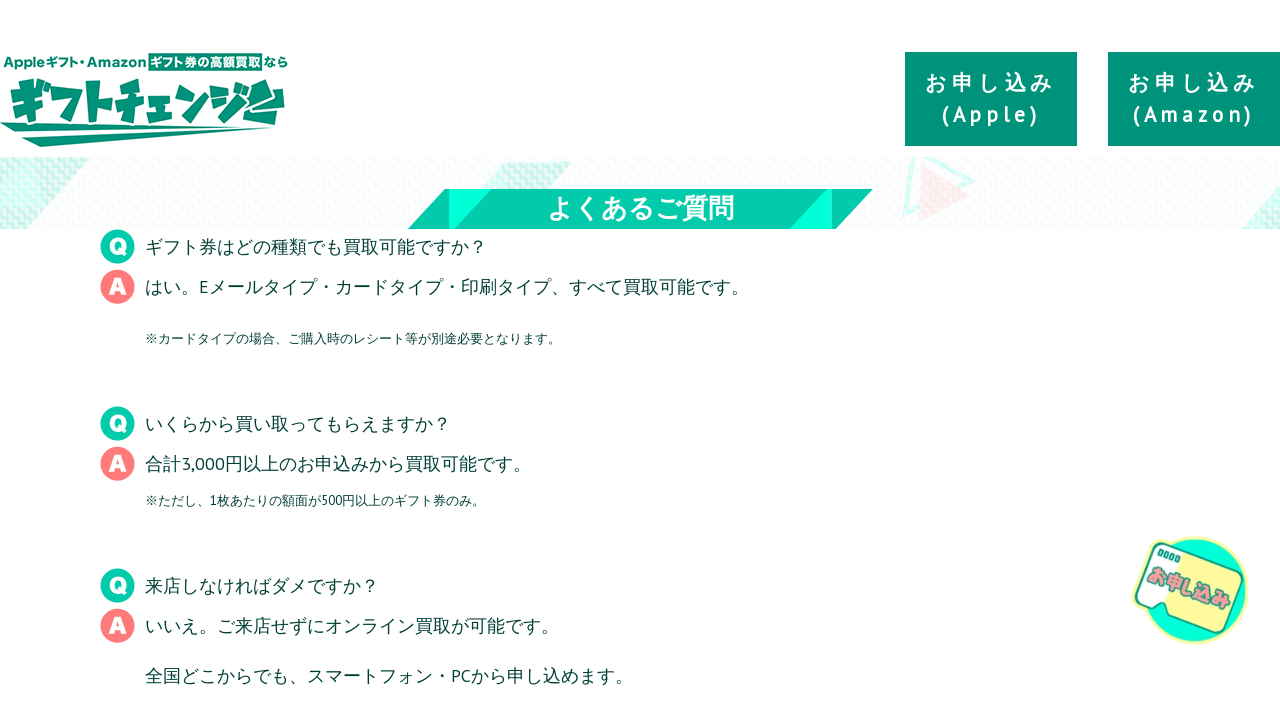

--- FILE ---
content_type: text/html; charset=UTF-8
request_url: https://gifchan.com/faq/
body_size: 11061
content:

<!DOCTYPE html>
<html dir="ltr" lang="ja" prefix="og: https://ogp.me/ns#">
<head>
<meta name="viewport" content="width=device-width,initial-scale=1">
<meta name="author" content="株式会社七福堂">
		<meta charset="UTF-8" />
	<meta name="viewport" content="width=device-width">
	<link rel="profile" href="http://gmpg.org/xfn/11" />
	<link rel="pingback" href="https://gifchan.com/xmlrpc.php" />	
<title>よくあるご質問 | アップルギフトカード買取高額なら【ギフトチェンジ】</title>

		<!-- All in One SEO 4.5.6 - aioseo.com -->
		<meta name="description" content="「ギフトチェンジ」における、よくある質問＆回答をご紹介します。" />
		<meta name="robots" content="max-image-preview:large" />
		<link rel="canonical" href="https://gifchan.com/faq/" />
		<meta name="generator" content="All in One SEO (AIOSEO) 4.5.6" />
		<meta property="og:locale" content="ja_JP" />
		<meta property="og:site_name" content="ギフトチェンジ" />
		<meta property="og:type" content="article" />
		<meta property="og:title" content="よくあるご質問 | アップルギフトカード買取高額なら【ギフトチェンジ】" />
		<meta property="og:description" content="「ギフトチェンジ」における、よくある質問＆回答をご紹介します。" />
		<meta property="og:url" content="https://gifchan.com/faq/" />
		<meta property="article:published_time" content="2025-06-10T03:00:17+00:00" />
		<meta property="article:modified_time" content="2025-11-20T03:42:57+00:00" />
		<meta name="twitter:card" content="summary_large_image" />
		<meta name="twitter:site" content="@giftchangeAP" />
		<meta name="twitter:title" content="よくあるご質問 | アップルギフトカード買取高額なら【ギフトチェンジ】" />
		<meta name="twitter:description" content="「ギフトチェンジ」における、よくある質問＆回答をご紹介します。" />
		<meta name="twitter:creator" content="@giftchangeAP" />
		<script type="application/ld+json" class="aioseo-schema">
			{"@context":"https:\/\/schema.org","@graph":[{"@type":"BreadcrumbList","@id":"https:\/\/gifchan.com\/faq\/#breadcrumblist","itemListElement":[{"@type":"ListItem","@id":"https:\/\/gifchan.com\/#listItem","position":1,"name":"\u5bb6","item":"https:\/\/gifchan.com\/","nextItem":"https:\/\/gifchan.com\/faq\/#listItem"},{"@type":"ListItem","@id":"https:\/\/gifchan.com\/faq\/#listItem","position":2,"name":"\u3088\u304f\u3042\u308b\u3054\u8cea\u554f","previousItem":"https:\/\/gifchan.com\/#listItem"}]},{"@type":"Organization","@id":"https:\/\/gifchan.com\/#organization","name":"\u682a\u5f0f\u4f1a\u793e\u4e03\u798f\u5802","url":"https:\/\/gifchan.com\/","logo":{"@type":"ImageObject","url":"https:\/\/gifchan.com\/wp-content\/uploads\/2025\/09\/ae4c018152b2435e9afa4065cf7e6a65.webp","@id":"https:\/\/gifchan.com\/faq\/#organizationLogo","width":100,"height":100,"caption":"\u30ae\u30d5\u30c8\u30c1\u30a7\u30f3\u30b8"},"image":{"@id":"https:\/\/gifchan.com\/#organizationLogo"},"sameAs":["https:\/\/twitter.com\/giftchangeAP"],"contactPoint":{"@type":"ContactPoint","telephone":"+81120271570","contactType":"Customer Support"}},{"@type":"WebPage","@id":"https:\/\/gifchan.com\/faq\/#webpage","url":"https:\/\/gifchan.com\/faq\/","name":"\u3088\u304f\u3042\u308b\u3054\u8cea\u554f | \u30a2\u30c3\u30d7\u30eb\u30ae\u30d5\u30c8\u30ab\u30fc\u30c9\u8cb7\u53d6\u9ad8\u984d\u306a\u3089\u3010\u30ae\u30d5\u30c8\u30c1\u30a7\u30f3\u30b8\u3011","description":"\u300c\u30ae\u30d5\u30c8\u30c1\u30a7\u30f3\u30b8\u300d\u306b\u304a\u3051\u308b\u3001\u3088\u304f\u3042\u308b\u8cea\u554f\uff06\u56de\u7b54\u3092\u3054\u7d39\u4ecb\u3057\u307e\u3059\u3002","inLanguage":"ja","isPartOf":{"@id":"https:\/\/gifchan.com\/#website"},"breadcrumb":{"@id":"https:\/\/gifchan.com\/faq\/#breadcrumblist"},"datePublished":"2025-06-10T12:00:17+09:00","dateModified":"2025-11-20T12:42:57+09:00"},{"@type":"WebSite","@id":"https:\/\/gifchan.com\/#website","url":"https:\/\/gifchan.com\/","name":"\u3010\u30ae\u30d5\u30c8\u30c1\u30a7\u30f3\u30b8\u3011Apple\u30ae\u30d5\u30c8\u30ab\u30fc\u30c9\u30fbAmazon\u30ae\u30d5\u30c8\u5238\u3092\u6700\u77ed5\u5206\u3067\u9ad8\u984d\u8cb7\u53d6","description":"Apple\u30ae\u30d5\u30c8\u30ab\u30fc\u30c9\u306e\u9ad8\u984d\u8cb7\u53d6\u30b5\u30a4\u30c8\u3002\u30b9\u30de\u30db\u5b8c\u7d50\u3067\u6700\u77ed5\u5206\u306e\u5373\u65e5\u632f\u8fbc\u3002\u624b\u6570\u6599\u7121\u6599\u30fb\u5b8c\u516824\u6642\u9593\u55b6\u696d\u3067\u6df1\u591c\u30fb\u65e9\u671d\u3082\u3059\u3050\u5bfe\u5fdc\u3002 \u53e4\u7269\u55b6\u696d\u8a31\u53ef\u304c\u3042\u308b\u306e\u3067\u5b89\u5fc3\u30fb\u5b89\u5168\u3002","inLanguage":"ja","publisher":{"@id":"https:\/\/gifchan.com\/#organization"}}]}
		</script>
		<!-- All in One SEO -->

<link rel='dns-prefetch' href='//fonts.googleapis.com' />
<link rel='dns-prefetch' href='//use.fontawesome.com' />
<link rel="alternate" type="application/rss+xml" title="アップルギフトカード買取高額なら【ギフトチェンジ】 &raquo; フィード" href="https://gifchan.com/feed/" />
<link rel="alternate" type="application/rss+xml" title="アップルギフトカード買取高額なら【ギフトチェンジ】 &raquo; コメントフィード" href="https://gifchan.com/comments/feed/" />
<script type="text/javascript">
/* <![CDATA[ */
window._wpemojiSettings = {"baseUrl":"https:\/\/s.w.org\/images\/core\/emoji\/14.0.0\/72x72\/","ext":".png","svgUrl":"https:\/\/s.w.org\/images\/core\/emoji\/14.0.0\/svg\/","svgExt":".svg","source":{"concatemoji":"https:\/\/gifchan.com\/wp-includes\/js\/wp-emoji-release.min.js"}};
/*! This file is auto-generated */
!function(i,n){var o,s,e;function c(e){try{var t={supportTests:e,timestamp:(new Date).valueOf()};sessionStorage.setItem(o,JSON.stringify(t))}catch(e){}}function p(e,t,n){e.clearRect(0,0,e.canvas.width,e.canvas.height),e.fillText(t,0,0);var t=new Uint32Array(e.getImageData(0,0,e.canvas.width,e.canvas.height).data),r=(e.clearRect(0,0,e.canvas.width,e.canvas.height),e.fillText(n,0,0),new Uint32Array(e.getImageData(0,0,e.canvas.width,e.canvas.height).data));return t.every(function(e,t){return e===r[t]})}function u(e,t,n){switch(t){case"flag":return n(e,"\ud83c\udff3\ufe0f\u200d\u26a7\ufe0f","\ud83c\udff3\ufe0f\u200b\u26a7\ufe0f")?!1:!n(e,"\ud83c\uddfa\ud83c\uddf3","\ud83c\uddfa\u200b\ud83c\uddf3")&&!n(e,"\ud83c\udff4\udb40\udc67\udb40\udc62\udb40\udc65\udb40\udc6e\udb40\udc67\udb40\udc7f","\ud83c\udff4\u200b\udb40\udc67\u200b\udb40\udc62\u200b\udb40\udc65\u200b\udb40\udc6e\u200b\udb40\udc67\u200b\udb40\udc7f");case"emoji":return!n(e,"\ud83e\udef1\ud83c\udffb\u200d\ud83e\udef2\ud83c\udfff","\ud83e\udef1\ud83c\udffb\u200b\ud83e\udef2\ud83c\udfff")}return!1}function f(e,t,n){var r="undefined"!=typeof WorkerGlobalScope&&self instanceof WorkerGlobalScope?new OffscreenCanvas(300,150):i.createElement("canvas"),a=r.getContext("2d",{willReadFrequently:!0}),o=(a.textBaseline="top",a.font="600 32px Arial",{});return e.forEach(function(e){o[e]=t(a,e,n)}),o}function t(e){var t=i.createElement("script");t.src=e,t.defer=!0,i.head.appendChild(t)}"undefined"!=typeof Promise&&(o="wpEmojiSettingsSupports",s=["flag","emoji"],n.supports={everything:!0,everythingExceptFlag:!0},e=new Promise(function(e){i.addEventListener("DOMContentLoaded",e,{once:!0})}),new Promise(function(t){var n=function(){try{var e=JSON.parse(sessionStorage.getItem(o));if("object"==typeof e&&"number"==typeof e.timestamp&&(new Date).valueOf()<e.timestamp+604800&&"object"==typeof e.supportTests)return e.supportTests}catch(e){}return null}();if(!n){if("undefined"!=typeof Worker&&"undefined"!=typeof OffscreenCanvas&&"undefined"!=typeof URL&&URL.createObjectURL&&"undefined"!=typeof Blob)try{var e="postMessage("+f.toString()+"("+[JSON.stringify(s),u.toString(),p.toString()].join(",")+"));",r=new Blob([e],{type:"text/javascript"}),a=new Worker(URL.createObjectURL(r),{name:"wpTestEmojiSupports"});return void(a.onmessage=function(e){c(n=e.data),a.terminate(),t(n)})}catch(e){}c(n=f(s,u,p))}t(n)}).then(function(e){for(var t in e)n.supports[t]=e[t],n.supports.everything=n.supports.everything&&n.supports[t],"flag"!==t&&(n.supports.everythingExceptFlag=n.supports.everythingExceptFlag&&n.supports[t]);n.supports.everythingExceptFlag=n.supports.everythingExceptFlag&&!n.supports.flag,n.DOMReady=!1,n.readyCallback=function(){n.DOMReady=!0}}).then(function(){return e}).then(function(){var e;n.supports.everything||(n.readyCallback(),(e=n.source||{}).concatemoji?t(e.concatemoji):e.wpemoji&&e.twemoji&&(t(e.twemoji),t(e.wpemoji)))}))}((window,document),window._wpemojiSettings);
/* ]]> */
</script>
<style id='wp-emoji-styles-inline-css' type='text/css'>

	img.wp-smiley, img.emoji {
		display: inline !important;
		border: none !important;
		box-shadow: none !important;
		height: 1em !important;
		width: 1em !important;
		margin: 0 0.07em !important;
		vertical-align: -0.1em !important;
		background: none !important;
		padding: 0 !important;
	}
</style>
<link rel='stylesheet' id='wp-block-library-css' href='https://gifchan.com/wp-includes/css/dist/block-library/style.min.css' type='text/css' media='all' />
<style id='classic-theme-styles-inline-css' type='text/css'>
/*! This file is auto-generated */
.wp-block-button__link{color:#fff;background-color:#32373c;border-radius:9999px;box-shadow:none;text-decoration:none;padding:calc(.667em + 2px) calc(1.333em + 2px);font-size:1.125em}.wp-block-file__button{background:#32373c;color:#fff;text-decoration:none}
</style>
<style id='global-styles-inline-css' type='text/css'>
body{--wp--preset--color--black: #000000;--wp--preset--color--cyan-bluish-gray: #abb8c3;--wp--preset--color--white: #ffffff;--wp--preset--color--pale-pink: #f78da7;--wp--preset--color--vivid-red: #cf2e2e;--wp--preset--color--luminous-vivid-orange: #ff6900;--wp--preset--color--luminous-vivid-amber: #fcb900;--wp--preset--color--light-green-cyan: #7bdcb5;--wp--preset--color--vivid-green-cyan: #00d084;--wp--preset--color--pale-cyan-blue: #8ed1fc;--wp--preset--color--vivid-cyan-blue: #0693e3;--wp--preset--color--vivid-purple: #9b51e0;--wp--preset--gradient--vivid-cyan-blue-to-vivid-purple: linear-gradient(135deg,rgba(6,147,227,1) 0%,rgb(155,81,224) 100%);--wp--preset--gradient--light-green-cyan-to-vivid-green-cyan: linear-gradient(135deg,rgb(122,220,180) 0%,rgb(0,208,130) 100%);--wp--preset--gradient--luminous-vivid-amber-to-luminous-vivid-orange: linear-gradient(135deg,rgba(252,185,0,1) 0%,rgba(255,105,0,1) 100%);--wp--preset--gradient--luminous-vivid-orange-to-vivid-red: linear-gradient(135deg,rgba(255,105,0,1) 0%,rgb(207,46,46) 100%);--wp--preset--gradient--very-light-gray-to-cyan-bluish-gray: linear-gradient(135deg,rgb(238,238,238) 0%,rgb(169,184,195) 100%);--wp--preset--gradient--cool-to-warm-spectrum: linear-gradient(135deg,rgb(74,234,220) 0%,rgb(151,120,209) 20%,rgb(207,42,186) 40%,rgb(238,44,130) 60%,rgb(251,105,98) 80%,rgb(254,248,76) 100%);--wp--preset--gradient--blush-light-purple: linear-gradient(135deg,rgb(255,206,236) 0%,rgb(152,150,240) 100%);--wp--preset--gradient--blush-bordeaux: linear-gradient(135deg,rgb(254,205,165) 0%,rgb(254,45,45) 50%,rgb(107,0,62) 100%);--wp--preset--gradient--luminous-dusk: linear-gradient(135deg,rgb(255,203,112) 0%,rgb(199,81,192) 50%,rgb(65,88,208) 100%);--wp--preset--gradient--pale-ocean: linear-gradient(135deg,rgb(255,245,203) 0%,rgb(182,227,212) 50%,rgb(51,167,181) 100%);--wp--preset--gradient--electric-grass: linear-gradient(135deg,rgb(202,248,128) 0%,rgb(113,206,126) 100%);--wp--preset--gradient--midnight: linear-gradient(135deg,rgb(2,3,129) 0%,rgb(40,116,252) 100%);--wp--preset--font-size--small: 13px;--wp--preset--font-size--medium: 20px;--wp--preset--font-size--large: 36px;--wp--preset--font-size--x-large: 42px;--wp--preset--spacing--20: 0.44rem;--wp--preset--spacing--30: 0.67rem;--wp--preset--spacing--40: 1rem;--wp--preset--spacing--50: 1.5rem;--wp--preset--spacing--60: 2.25rem;--wp--preset--spacing--70: 3.38rem;--wp--preset--spacing--80: 5.06rem;--wp--preset--shadow--natural: 6px 6px 9px rgba(0, 0, 0, 0.2);--wp--preset--shadow--deep: 12px 12px 50px rgba(0, 0, 0, 0.4);--wp--preset--shadow--sharp: 6px 6px 0px rgba(0, 0, 0, 0.2);--wp--preset--shadow--outlined: 6px 6px 0px -3px rgba(255, 255, 255, 1), 6px 6px rgba(0, 0, 0, 1);--wp--preset--shadow--crisp: 6px 6px 0px rgba(0, 0, 0, 1);}:where(.is-layout-flex){gap: 0.5em;}:where(.is-layout-grid){gap: 0.5em;}body .is-layout-flow > .alignleft{float: left;margin-inline-start: 0;margin-inline-end: 2em;}body .is-layout-flow > .alignright{float: right;margin-inline-start: 2em;margin-inline-end: 0;}body .is-layout-flow > .aligncenter{margin-left: auto !important;margin-right: auto !important;}body .is-layout-constrained > .alignleft{float: left;margin-inline-start: 0;margin-inline-end: 2em;}body .is-layout-constrained > .alignright{float: right;margin-inline-start: 2em;margin-inline-end: 0;}body .is-layout-constrained > .aligncenter{margin-left: auto !important;margin-right: auto !important;}body .is-layout-constrained > :where(:not(.alignleft):not(.alignright):not(.alignfull)){max-width: var(--wp--style--global--content-size);margin-left: auto !important;margin-right: auto !important;}body .is-layout-constrained > .alignwide{max-width: var(--wp--style--global--wide-size);}body .is-layout-flex{display: flex;}body .is-layout-flex{flex-wrap: wrap;align-items: center;}body .is-layout-flex > *{margin: 0;}body .is-layout-grid{display: grid;}body .is-layout-grid > *{margin: 0;}:where(.wp-block-columns.is-layout-flex){gap: 2em;}:where(.wp-block-columns.is-layout-grid){gap: 2em;}:where(.wp-block-post-template.is-layout-flex){gap: 1.25em;}:where(.wp-block-post-template.is-layout-grid){gap: 1.25em;}.has-black-color{color: var(--wp--preset--color--black) !important;}.has-cyan-bluish-gray-color{color: var(--wp--preset--color--cyan-bluish-gray) !important;}.has-white-color{color: var(--wp--preset--color--white) !important;}.has-pale-pink-color{color: var(--wp--preset--color--pale-pink) !important;}.has-vivid-red-color{color: var(--wp--preset--color--vivid-red) !important;}.has-luminous-vivid-orange-color{color: var(--wp--preset--color--luminous-vivid-orange) !important;}.has-luminous-vivid-amber-color{color: var(--wp--preset--color--luminous-vivid-amber) !important;}.has-light-green-cyan-color{color: var(--wp--preset--color--light-green-cyan) !important;}.has-vivid-green-cyan-color{color: var(--wp--preset--color--vivid-green-cyan) !important;}.has-pale-cyan-blue-color{color: var(--wp--preset--color--pale-cyan-blue) !important;}.has-vivid-cyan-blue-color{color: var(--wp--preset--color--vivid-cyan-blue) !important;}.has-vivid-purple-color{color: var(--wp--preset--color--vivid-purple) !important;}.has-black-background-color{background-color: var(--wp--preset--color--black) !important;}.has-cyan-bluish-gray-background-color{background-color: var(--wp--preset--color--cyan-bluish-gray) !important;}.has-white-background-color{background-color: var(--wp--preset--color--white) !important;}.has-pale-pink-background-color{background-color: var(--wp--preset--color--pale-pink) !important;}.has-vivid-red-background-color{background-color: var(--wp--preset--color--vivid-red) !important;}.has-luminous-vivid-orange-background-color{background-color: var(--wp--preset--color--luminous-vivid-orange) !important;}.has-luminous-vivid-amber-background-color{background-color: var(--wp--preset--color--luminous-vivid-amber) !important;}.has-light-green-cyan-background-color{background-color: var(--wp--preset--color--light-green-cyan) !important;}.has-vivid-green-cyan-background-color{background-color: var(--wp--preset--color--vivid-green-cyan) !important;}.has-pale-cyan-blue-background-color{background-color: var(--wp--preset--color--pale-cyan-blue) !important;}.has-vivid-cyan-blue-background-color{background-color: var(--wp--preset--color--vivid-cyan-blue) !important;}.has-vivid-purple-background-color{background-color: var(--wp--preset--color--vivid-purple) !important;}.has-black-border-color{border-color: var(--wp--preset--color--black) !important;}.has-cyan-bluish-gray-border-color{border-color: var(--wp--preset--color--cyan-bluish-gray) !important;}.has-white-border-color{border-color: var(--wp--preset--color--white) !important;}.has-pale-pink-border-color{border-color: var(--wp--preset--color--pale-pink) !important;}.has-vivid-red-border-color{border-color: var(--wp--preset--color--vivid-red) !important;}.has-luminous-vivid-orange-border-color{border-color: var(--wp--preset--color--luminous-vivid-orange) !important;}.has-luminous-vivid-amber-border-color{border-color: var(--wp--preset--color--luminous-vivid-amber) !important;}.has-light-green-cyan-border-color{border-color: var(--wp--preset--color--light-green-cyan) !important;}.has-vivid-green-cyan-border-color{border-color: var(--wp--preset--color--vivid-green-cyan) !important;}.has-pale-cyan-blue-border-color{border-color: var(--wp--preset--color--pale-cyan-blue) !important;}.has-vivid-cyan-blue-border-color{border-color: var(--wp--preset--color--vivid-cyan-blue) !important;}.has-vivid-purple-border-color{border-color: var(--wp--preset--color--vivid-purple) !important;}.has-vivid-cyan-blue-to-vivid-purple-gradient-background{background: var(--wp--preset--gradient--vivid-cyan-blue-to-vivid-purple) !important;}.has-light-green-cyan-to-vivid-green-cyan-gradient-background{background: var(--wp--preset--gradient--light-green-cyan-to-vivid-green-cyan) !important;}.has-luminous-vivid-amber-to-luminous-vivid-orange-gradient-background{background: var(--wp--preset--gradient--luminous-vivid-amber-to-luminous-vivid-orange) !important;}.has-luminous-vivid-orange-to-vivid-red-gradient-background{background: var(--wp--preset--gradient--luminous-vivid-orange-to-vivid-red) !important;}.has-very-light-gray-to-cyan-bluish-gray-gradient-background{background: var(--wp--preset--gradient--very-light-gray-to-cyan-bluish-gray) !important;}.has-cool-to-warm-spectrum-gradient-background{background: var(--wp--preset--gradient--cool-to-warm-spectrum) !important;}.has-blush-light-purple-gradient-background{background: var(--wp--preset--gradient--blush-light-purple) !important;}.has-blush-bordeaux-gradient-background{background: var(--wp--preset--gradient--blush-bordeaux) !important;}.has-luminous-dusk-gradient-background{background: var(--wp--preset--gradient--luminous-dusk) !important;}.has-pale-ocean-gradient-background{background: var(--wp--preset--gradient--pale-ocean) !important;}.has-electric-grass-gradient-background{background: var(--wp--preset--gradient--electric-grass) !important;}.has-midnight-gradient-background{background: var(--wp--preset--gradient--midnight) !important;}.has-small-font-size{font-size: var(--wp--preset--font-size--small) !important;}.has-medium-font-size{font-size: var(--wp--preset--font-size--medium) !important;}.has-large-font-size{font-size: var(--wp--preset--font-size--large) !important;}.has-x-large-font-size{font-size: var(--wp--preset--font-size--x-large) !important;}
.wp-block-navigation a:where(:not(.wp-element-button)){color: inherit;}
:where(.wp-block-post-template.is-layout-flex){gap: 1.25em;}:where(.wp-block-post-template.is-layout-grid){gap: 1.25em;}
:where(.wp-block-columns.is-layout-flex){gap: 2em;}:where(.wp-block-columns.is-layout-grid){gap: 2em;}
.wp-block-pullquote{font-size: 1.5em;line-height: 1.6;}
</style>
<link rel='stylesheet' id='contact-form-7-css' href='https://gifchan.com/wp-content/plugins/contact-form-7/includes/css/styles.css' type='text/css' media='all' />
<link rel='stylesheet' id='copy-the-code-css' href='https://gifchan.com/wp-content/plugins/copy-the-code/assets/css/copy-the-code.css' type='text/css' media='all' />
<link rel='stylesheet' id='ctc-copy-inline-css' href='https://gifchan.com/wp-content/plugins/copy-the-code/assets/css/copy-inline.css' type='text/css' media='all' />
<link rel='stylesheet' id='toc-screen-css' href='https://gifchan.com/wp-content/plugins/table-of-contents-plus/screen.min.css' type='text/css' media='all' />
<style id='toc-screen-inline-css' type='text/css'>
div#toc_container {background: #ffffff;border: 1px solid #006B5A;}div#toc_container ul li {font-size: 90%;}div#toc_container p.toc_title {color: #006B5A;}
</style>
<link rel='stylesheet' id='attitude_style-css' href='https://gifchan.com/wp-content/themes/attitude/style.css?20251010' type='text/css' media='all' />
<link rel='stylesheet' id='attitude-font-awesome-css' href='https://gifchan.com/wp-content/themes/attitude/font-awesome/css/font-awesome.css' type='text/css' media='all' />
<link rel='stylesheet' id='google_fonts-css' href='//fonts.googleapis.com/css?family=PT+Sans%7CPhilosopher' type='text/css' media='all' />
<link rel='stylesheet' id='vk-font-awesome-css' href='https://gifchan.com/wp-content/plugins/vk-post-author-display/vendor/vektor-inc/font-awesome-versions/src/versions/6/css/all.min.css' type='text/css' media='all' />
<link rel='stylesheet' id='tablepress-default-css' href='https://gifchan.com/wp-content/tablepress-combined.min.css' type='text/css' media='all' />
<link rel='stylesheet' id='font-awesome-official-css' href='https://use.fontawesome.com/releases/v6.6.0/css/all.css' type='text/css' media='all' integrity="sha384-h/hnnw1Bi4nbpD6kE7nYfCXzovi622sY5WBxww8ARKwpdLj5kUWjRuyiXaD1U2JT" crossorigin="anonymous" />
<link rel='stylesheet' id='font-awesome-official-v4shim-css' href='https://use.fontawesome.com/releases/v6.6.0/css/v4-shims.css' type='text/css' media='all' integrity="sha384-Heamg4F/EELwbmnBJapxaWTkcdX/DCrJpYgSshI5BkI7xghn3RvDcpG+1xUJt/7K" crossorigin="anonymous" />
<script type="text/javascript" src="https://gifchan.com/wp-includes/js/jquery/jquery.min.js" id="jquery-core-js"></script>
<script type="text/javascript" src="https://gifchan.com/wp-includes/js/jquery/jquery-migrate.min.js" id="jquery-migrate-js"></script>
<!--[if lt IE 9]>
<script type="text/javascript" src="https://gifchan.com/wp-content/themes/attitude/library/js/html5.min.js" id="html5-js"></script>
<![endif]-->
<script type="text/javascript" src="https://gifchan.com/wp-content/themes/attitude/library/js/scripts.js" id="attitude-scripts-js"></script>
<script type="text/javascript" src="https://gifchan.com/wp-content/themes/attitude/library/js/backtotop.js" id="backtotop-js"></script>
<link rel="https://api.w.org/" href="https://gifchan.com/wp-json/" /><link rel="alternate" type="application/json" href="https://gifchan.com/wp-json/wp/v2/pages/3864" /><link rel="EditURI" type="application/rsd+xml" title="RSD" href="https://gifchan.com/xmlrpc.php?rsd" />
<meta name="generator" content="WordPress 6.4.7" />
<link rel='shortlink' href='https://gifchan.com/?p=3864' />
<link rel="alternate" type="application/json+oembed" href="https://gifchan.com/wp-json/oembed/1.0/embed?url=https%3A%2F%2Fgifchan.com%2Ffaq%2F" />
<link rel="alternate" type="text/xml+oembed" href="https://gifchan.com/wp-json/oembed/1.0/embed?url=https%3A%2F%2Fgifchan.com%2Ffaq%2F&#038;format=xml" />
  <style type="text/css">
  #field_ifr,
  #field2_ifr,
  #field3_ifr,
  #field4_ifr,
  #field5_ifr
  {
    height: 250px!important;
    }
    </style>
<link rel="llms-sitemap" href="https://gifchan.com/llms.txt" />
<!-- アップルギフトカード買取高額なら【ギフトチェンジ】 Custom CSS Styles -->
<style type="text/css" media="screen">
/*------------------------

  記事内装飾

------------------------*/
/*太字*/
.huto{
	font-weight: bold;
}
/*下線*/
.sen{
text-decoration:underline;
}

/*参照のエリアを小さく*/
.sanshou {
    font-size: 70%;
}
</style>
<style type="text/css"></style><style type="text/css" id="custom-background-css">
body.custom-background { background-image: url("https://gifchan.com/wp-content/uploads/2023/11/pc_bg.png"); background-position: center top; background-size: auto; background-repeat: no-repeat; background-attachment: scroll; }
</style>
	<link rel="icon" href="https://gifchan.com/wp-content/uploads/2020/03/giftchange-202003-favicon.jpg" sizes="32x32" />
<link rel="icon" href="https://gifchan.com/wp-content/uploads/2020/03/giftchange-202003-favicon.jpg" sizes="192x192" />
<link rel="apple-touch-icon" href="https://gifchan.com/wp-content/uploads/2020/03/giftchange-202003-favicon.jpg" />
<meta name="msapplication-TileImage" content="https://gifchan.com/wp-content/uploads/2020/03/giftchange-202003-favicon.jpg" />
<!--	
<script async src="https://www.googletagmanager.com/gtag/js?id=AW-960277315"></script>
<script> window.dataLayer = window.dataLayer || []; function gtag(){dataLayer.push(arguments);} gtag('js', new Date()); gtag('config', 'AW-960277315');
</script>
-->	
<!-- -->
<!-- Google Tag Manager -->
<script>(function(w,d,s,l,i){w[l]=w[l]||[];w[l].push({'gtm.start':
new Date().getTime(),event:'gtm.js'});var f=d.getElementsByTagName(s)[0],
j=d.createElement(s),dl=l!='dataLayer'?'&l='+l:'';j.async=true;j.src=
'https://www.googletagmanager.com/gtm.js?id='+i+dl;f.parentNode.insertBefore(j,f);
})(window,document,'script','dataLayer','GTM-5JHQGFQD');</script>
<!-- End Google Tag Manager -->
	
	
        <meta name="google-site-verification" content="IzgSTDZcLg072Nl9Z4Iq0riJI1fHdEyL_GFojzRKtvk" />

    	
   	
	
</head>


<body  class=" custom-background wide-layout
">
<!-- Google Tag Manager (noscript) -->
<noscript><iframe src="https://www.googletagmanager.com/ns.html?id=GTM-5JHQGFQD"
height="0" width="0" style="display:none;visibility:hidden"></iframe></noscript>
<!-- End Google Tag Manager (noscript) -->
	
	
		
	<div class="wrapper">
				<header id="branding" >
					<div class="container clearfix">
		<div class="hgroup-wrap clearfix">
			<section class="hgroup-right">
			<!-- 申込　ojk-->
			<div class="pcOnly requestSub">
				<a href="https://gifchan.com/form-itunes/" title="お申し込み(Apple)">お申し込み<br>(Apple)</a> <a href="https://gifchan.com/form-amazon-code/" title="お申し込み(Amazon)">お申し込み<br>(Amazon)</a>
			</div>

							<button class="menu-toggle">Responsive Menu</button>
			</section><!-- .hgroup-right -->	
				<hgroup id="site-logo" class="clearfix">
																		<div id="site-title"><!-- ojk -->
								<a href="https://gifchan.com/" title="アップルギフトカード買取高額なら【ギフトチェンジ】" rel="home">
									<img src="https://gifchan.com/wp-content/uploads/2023/11/logo.png" alt="アップルギフトカード買取高額なら【ギフトチェンジ】">
								</a>
							</div>
												
				</hgroup><!-- #site-logo -->
			
		</div><!-- .hgroup-wrap -->
	</div><!-- .container -->

	<nav id="access" class="clearfix">
					<div class="container clearfix"><ul class="root"><li id="menu-item-3881" class="menu-item menu-item-type-post_type menu-item-object-page menu-item-3881"><a href="https://gifchan.com/flow/">買取の流れ</a></li>
<li id="menu-item-35056" class="menu-item menu-item-type-post_type menu-item-object-page menu-item-35056"><a href="https://gifchan.com/form-amazon-code/">amazonお申込み</a></li>
<li id="menu-item-35052" class="menu-item menu-item-type-post_type menu-item-object-page menu-item-35052"><a href="https://gifchan.com/form-itunes/">appleお申込み</a></li>
<li id="menu-item-30758" class="menu-item menu-item-type-post_type menu-item-object-page menu-item-30758"><a href="https://gifchan.com/kiyaku/">利用規約</a></li>
<li id="menu-item-3879" class="menu-item menu-item-type-post_type menu-item-object-page menu-item-privacy-policy menu-item-3879"><a rel="privacy-policy" href="https://gifchan.com/privacy/">プライバシーポリシー</a></li>
<li id="menu-item-32403" class="menu-item menu-item-type-post_type menu-item-object-page menu-item-32403"><a href="https://gifchan.com/company/">会社概要</a></li>
<li id="menu-item-3880" class="menu-item menu-item-type-post_type menu-item-object-page current-menu-item page_item page-item-3864 current_page_item menu-item-3880"><a href="https://gifchan.com/faq/" aria-current="page">Q&#038;A</a></li>
<li id="menu-item-3877" class="menu-item menu-item-type-post_type menu-item-object-page menu-item-3877"><a href="https://gifchan.com/contact/">お問い合わせ</a></li>
<li id="menu-item-45311" class="menu-item menu-item-type-post_type menu-item-object-page menu-item-45311"><a href="https://gifchan.com/sdgs/">SDGs</a></li>
<li id="menu-item-35379" class="menu-item menu-item-type-custom menu-item-object-custom menu-item-35379"><a href="https://line.me/R/ti/p/%40259npfdc">LINE登録</a></li>
<li id="menu-item-50973" class="menu-item menu-item-type-post_type menu-item-object-post menu-item-50973"><a href="https://gifchan.com/blog/applegiftcard-ranking/">Appleギフトカード買取ランキング</a></li>
</ul></div><!-- .container -->
					</nav><!-- #access2 -->						<!--<div class="page-title-wrap">-->
	    		<div class="container clearfix">
	    							   				   <h1 class="page-title">よくあるご質問</h1><!-- .page-title -->
				   				   
				   					</div>
	    	<!--</div>-->
	   		</header>
		
		
		
							<div id="main" class="container clearfix">
		


<div id="container"><!--　sss-->
		<div id="primary">
		<div id="content">

		  			
		  			<div class="entry-content clearfix"><!-- postD -->
		    			<dl class="qaItem">
<dt>ギフト券はどの種類でも買取可能ですか？</dt>
<dd>はい。Eメールタイプ・カードタイプ・印刷タイプ、すべて買取可能です。</p>
<p><span style="font-size: 10pt;">※カードタイプの場合、ご購入時のレシート等が別途必要となります。</span></dd>
</dl>
<dl class="qaItem">
<dt>いくらから買い取ってもらえますか？</dt>
<dd>合計3,000円以上のお申込みから買取可能です。<br />
<span style="font-size: 10pt;">※ただし、1枚あたりの額面が500円以上のギフト券のみ。</span></dd>
</dl>
<dl class="qaItem">
<dt>来店しなければダメですか？</dt>
<dd>いいえ。ご来店せずにオンライン買取が可能です。</p>
<p>全国どこからでも、スマートフォン・PCから申し込めます。</dd>
</dl>
<dl class="qaItem">
<dt>振込時間はどれくらいかかりますか？</dt>
<dd>初めての利用でも、平均30分程度で振込可能です。</p>
<p>2回目以降であれば、申込みから5分程度で振込できるケースもあります。</p>
<p><span style="font-size: 10pt;">※以下の場合、通常よりお時間を頂くことが多いためご了承ください。</span></p>
<div>
<div style="height: 12px;"><span style="background: #F88080; padding: 6px 10px; border-radius: 5px; color: #ffffff; font-weight: bold; margin-left: 10px;">振込時間のかかるケース</span></div>
<div style="padding: 30px 15px 10px; border-radius: 5px; border: 2px solid #F8BDBD;"><span style="font-size: 10pt;">・10万円以上のお申込み<br />
・月末月初のお申込み<br />
・複数枚のお申込み<br />
・初回のお申込み</span></div>
</div>
<p>
</dd>
</dl>
<dl class="qaItem">
<dt>どうやって手続きをすればいいですか？</dt>
<dd>サイト内の「<a href="/gift-select/">お申込みフォーム</a>」から必要事項を入力・送信してください。</p>
<p>わからない方は、<a href="tel:0120271570">0120-271-570</a>にお電話ください。（24時間対応）</dd>
</dl>
<dl class="qaItem">
<dt>法人名義でも買い取り可能ですか？</dt>
<dd>はい。法人・個人問わず買取可能です。</p>
<p>お振込先も会社名義・法人口座すべて対応可能です。</dd>
</dl>
<dl class="qaItem">
<dt>キャンセルは可能ですか？</dt>
<dd>はい。キャンセルは可能です。</p>
<p>ただし、ギフト券をこちらへお送り頂いた時点で取引成立となり、キャンセルができなくなります。</p>
<p>キャンセルの可能性がある場合や、お悩みの場合はよくご検討されてからお申込み下さい。</dd>
</dl>
<dl class="qaItem">
<dt>本人確認書類とか個人情報の扱いは大丈夫ですか？</dt>
<dd>個人情報保護法に従い、お客様の個人情報は厳重に管理するので、ご安心ください。</p>
<p>当サービスにのみ適用するため、不正利用は一切ございません。</p>
<p>詳しくは「<a href="/privacy/">プライバシーポリシー</a>」をご確認下さい。</dd>
</dl>
<dl class="qaItem">
<dt>他にもわからない事を聞きたい時はどうすればいいですか？</dt>
<dd>こちらの「<a href="/contact/">お問合せフォーム</a>」よりご相談ください。</p>
<p>または、<a href="tel:0120271570">0120-271-570</a>にお電話ください。（24時間対応）</dd>
</dl>
		    					  			</div><!-- end postD -->

		  			
<div id="comments" class="comments-area">

	
	
	
</div><!-- #comments .comments-area -->		</div><!-- #content -->
	</div><!-- #primary -->

	<div id="secondary">
		


	</div><!-- #secondary -->
</div><!-- #container -->


	   </div><!-- #main -->

	   
	   	  
<!--	   <footer id="colophon" class="clearfix">-->
	   <footer id="colophon" class="clearfix">	   
			

<nav id="access" class="clearfix">
					<div class="container clearfix"><ul class="root"><li class="menu-item menu-item-type-post_type menu-item-object-page menu-item-3881"><a href="https://gifchan.com/flow/">買取の流れ</a></li>
<li class="menu-item menu-item-type-post_type menu-item-object-page menu-item-35056"><a href="https://gifchan.com/form-amazon-code/">amazonお申込み</a></li>
<li class="menu-item menu-item-type-post_type menu-item-object-page menu-item-35052"><a href="https://gifchan.com/form-itunes/">appleお申込み</a></li>
<li class="menu-item menu-item-type-post_type menu-item-object-page menu-item-30758"><a href="https://gifchan.com/kiyaku/">利用規約</a></li>
<li class="menu-item menu-item-type-post_type menu-item-object-page menu-item-privacy-policy menu-item-3879"><a rel="privacy-policy" href="https://gifchan.com/privacy/">プライバシーポリシー</a></li>
<li class="menu-item menu-item-type-post_type menu-item-object-page menu-item-32403"><a href="https://gifchan.com/company/">会社概要</a></li>
<li class="menu-item menu-item-type-post_type menu-item-object-page current-menu-item page_item page-item-3864 current_page_item menu-item-3880"><a href="https://gifchan.com/faq/" aria-current="page">Q&#038;A</a></li>
<li class="menu-item menu-item-type-post_type menu-item-object-page menu-item-3877"><a href="https://gifchan.com/contact/">お問い合わせ</a></li>
<li class="menu-item menu-item-type-post_type menu-item-object-page menu-item-45311"><a href="https://gifchan.com/sdgs/">SDGs</a></li>
<li class="menu-item menu-item-type-custom menu-item-object-custom menu-item-35379"><a href="https://line.me/R/ti/p/%40259npfdc">LINE登録</a></li>
<li class="menu-item menu-item-type-post_type menu-item-object-post menu-item-50973"><a href="https://gifchan.com/blog/applegiftcard-ranking/">Appleギフトカード買取ランキング</a></li>
</ul></div><!-- .container -->
					</nav><!-- #access -->
<div id="site-generator" class="clearfix">
			<div class="social-profiles clearfix">
				<ul>
			</ul>
			</div><!-- .social-profiles --><div class="copyright">Copyright &copy;2026 <a href="https://gifchan.com/" title="アップルギフトカード買取高額なら【ギフトチェンジ】" ><span>アップルギフトカード買取高額なら【ギフトチェンジ】</span></a></div><!--</div><!-- .container -->
			</div><!-- #site-generator --><div class="applyForm"><a href=https://gifchan.com/form-itunes/ title="お申し込み"><img src="https://gifchan.com/wp-content/themes/attitude/images/common/application.webp" alt="買取申込み"></a></div>		</footer>
	   
			

	</div><!-- .wrapper -->

	 

<script type="application/ld+json">
  {
    "@context" : "http://schema.org",
    "@type" : "FAQPage",
    "mainEntity":[{
      "@type":"Question",
      "name":"ギフト券はどの種類でも買取可能ですか？",
      "acceptedAnswer":{
        "@type":"Answer",
        "text":"はい。Eメールタイプ・カードタイプ・印刷タイプ、すべて買取可能です。

※カードタイプの場合、ご購入時のレシート等が別途必要となります。"
      }
    }
    ,{
      "@type":"Question",
      "name":"いくらから買取してもらえますか？",
      "acceptedAnswer":{
        "@type":"Answer",
        "text":"合計3,000円以上のお申込みから買取可能です。

※ただし、1枚あたりの額面が500円以上のギフト券のみ。"
      }
    }
      ,{
      "@type":"Question",
      "name":"来店しなければダメですか？",
      "acceptedAnswer":{
        "@type":"Answer",
        "text":"いいえ。ご来店せずにオンライン買取が可能です。

全国どこからでも、スマートフォン・PCから申し込めます。"
      }
    }
    ,{
      "@type":"Question",
      "name":"振込時間はどれくらいかかりますか？",
      "acceptedAnswer":{
        "@type":"Answer",
        "text":"初めての利用でも、平均30分程度で振込可能です。

2回目以降であれば、申込みから5分程度で振込できるケースもあります。

※以下の場合、通常よりお時間を頂くことが多いためご了承ください。


振込が遅れやすいケース

<ul>
<li>10万円以上のお申込み</li>
<li>月末月初のお申込み</li>
<li>複数枚のお申込み</li>
<li>初回のお申込み</li>
</ul>


<br>"
      }
    }
    ,{
      "@type":"Question",
      "name":"他にもわからない事を聞きたい時はどうすればいいですか？",
      "acceptedAnswer":{
        "@type":"Answer",
        "text":"こちらの「<a href='/contact/'>お問合せフォーム</a>」よりご相談ください。

または、<a href='tel:0120271570'>0120-271-570</a>にお電話ください。（24時間対応）"
      }
    }
    ]
  }
</script>
<script type="application/ld+json">
    {
      "@context": "https://schema.org",
      "@type": "Article",
      "headline": "よくあるご質問",
      "datePublished":"2025/06/10 12:00:17",
      "dateModified": "2025/11/20 12:42:57",
        "author": {
          "@type":"Organization",
          "name":"株式会社七福堂",
          "url": "https://7fukud"
                  }
          }
</script>
<script type="text/javascript" id="contact-form-7-js-extra">
/* <![CDATA[ */
var wpcf7 = {"apiSettings":{"root":"https:\/\/gifchan.com\/wp-json\/contact-form-7\/v1","namespace":"contact-form-7\/v1"},"recaptcha":{"messages":{"empty":"Please verify that you are not a robot."}},"cached":"1"};
/* ]]> */
</script>
<script type="text/javascript" src="https://gifchan.com/wp-content/plugins/contact-form-7/includes/js/scripts.js" id="contact-form-7-js"></script>
<script type="text/javascript" id="copy-the-code-js-extra">
/* <![CDATA[ */
var copyTheCode = {"trim_lines":"","remove_spaces":"1","copy_content_as":"","previewMarkup":"<h2>Hello World<\/h2>","buttonMarkup":"<button class=\"copy-the-code-button\" title=\"\"><\/button>","buttonSvg":"<svg aria-hidden=\"true\" focusable=\"false\" role=\"img\" class=\"copy-icon\" viewBox=\"0 0 16 16\" width=\"16\" height=\"16\" fill=\"currentColor\"><path d=\"M0 6.75C0 5.784.784 5 1.75 5h1.5a.75.75 0 0 1 0 1.5h-1.5a.25.25 0 0 0-.25.25v7.5c0 .138.112.25.25.25h7.5a.25.25 0 0 0 .25-.25v-1.5a.75.75 0 0 1 1.5 0v1.5A1.75 1.75 0 0 1 9.25 16h-7.5A1.75 1.75 0 0 1 0 14.25Z\"><\/path><path d=\"M5 1.75C5 .784 5.784 0 6.75 0h7.5C15.216 0 16 .784 16 1.75v7.5A1.75 1.75 0 0 1 14.25 11h-7.5A1.75 1.75 0 0 1 5 9.25Zm1.75-.25a.25.25 0 0 0-.25.25v7.5c0 .138.112.25.25.25h7.5a.25.25 0 0 0 .25-.25v-7.5a.25.25 0 0 0-.25-.25Z\"><\/path><\/svg>","selectors":[{"selector":"pre","style":"svg-icon","button_text":"\u30b3\u30d4\u30fc\u3059\u308b","button_title":"\u30af\u30ea\u30c3\u30d7\u30dc\u30fc\u30c9\u306b\u30b3\u30d4\u30fc\u3057\u307e\u3059","button_copy_text":"\u30b3\u30d4\u30fc\u3057\u307e\u3057\u305f\uff01","button_position":"inside","copy_format":"","conditions":[]}],"selector":"pre","settings":{"selector":"pre","button-text":"Copy","button-title":"Copy to Clipboard","button-copy-text":"Copied!","button-position":"inside","copy-format":"default"},"string":{"title":"Copy to Clipboard","copy":"Copy","copied":"Copied!"},"image-url":"https:\/\/gifchan.com\/wp-content\/plugins\/copy-the-code\/\/assets\/images\/copy-1.svg","redirect_url":""};
/* ]]> */
</script>
<script type="text/javascript" src="https://gifchan.com/wp-content/plugins/copy-the-code/assets/js/copy-the-code.js" id="copy-the-code-js"></script>
<script type="text/javascript" src="https://gifchan.com/wp-content/plugins/copy-the-code/assets/js/clipboard.js" id="ctc-clipboard-js"></script>
<script type="text/javascript" src="https://gifchan.com/wp-content/plugins/copy-the-code/assets/js/copy-inline.js" id="ctc-copy-inline-js"></script>
<script type="text/javascript" id="toc-front-js-extra">
/* <![CDATA[ */
var tocplus = {"smooth_scroll":"1","visibility_show":"\u958b\u304f","visibility_hide":"\u9589\u3058\u308b","visibility_hide_by_default":"1","width":"Auto"};
/* ]]> */
</script>
<script type="text/javascript" src="https://gifchan.com/wp-content/plugins/table-of-contents-plus/front.min.js" id="toc-front-js"></script>

<!-- Shortcodes Ultimate custom CSS - start -->
<style type="text/css">
/*--- Spoiler + Accordion ---*/
.su-spoiler-style-simple {
border: 2px solid #ccc!important;
border-bottom: 2px solid #ccc!important;
border-radius: 10px!important;
color: #333!important;
}
.su-spoiler-style-simple > .su-spoiler-title {
border-radius: 10px!important;
background: #D0F4DF!important;/*背景色*/
font-size: 1.1em!important;
padding: 10px 10px!important;
}

.su-spoiler-style-simple > .su-spoiler-content {
border-bottom-left-radius:10px!important;
border-bottom-right-radius:10px!important;
}

.su-spoiler-style-simple > .su-spoiler-title:before {
border-left: 0 none;
font-family: "Font Awesome 5 Free";/*忘れずに*/
content: "\f055";
font-weight: 900;
color: #02cbab;
margin-right: 8px;
}
</style>
<!-- Shortcodes Ultimate custom CSS - end -->

</body>
</html>

--- FILE ---
content_type: text/css
request_url: https://gifchan.com/wp-content/themes/attitude/style.css?20251010
body_size: 19763
content:
/*
Theme Name: Attitude
Theme URI: https://www.themehorse.com/themes/attitude
Author: Theme Horse
Author URI: https://www.themehorse.com
Description: Attitude is a Simple, Clean and Responsive Retina Ready WordPress Theme which adapts automatically to your tablets and mobile devices. Theme is easily customizable with numerous theme options via Customize. Some of the highlighted options are two site layout (Narrow and Wide), 5 layouts for every post/page, 5 Page Templates, 5 widget areas, 4 custom widgets, featured slider to highlight your post/page, 11 social icons and many more. Also has custom background, header, menu, favicon, CSS, webclip icon, and logo. Supports popular plugins like WooCommerce, bbPress and many more. It is also translation ready. Available Translation: Traditional Chinese (Taiwan), Spanish, Norwegian (Nynorsk), German, Russian, Dutch, Italian and Danish. Get free support at https://www.themehorse.com/support-forum/ and view beautiful demo site at https://www.themehorse.com/preview/attitude
Version: 4.0.4
Requires PHP: 5.2
Tested up to: 6.0
License: GPLv2 or later
License URI: http://www.gnu.org/licenses/gpl-2.0.html
Tags: blog, e-commerce, news, one-column, two-columns, left-sidebar, right-sidebar, custom-background, custom-header, custom-logo, custom-menu, featured-image-header, featured-images, footer-widgets, full-width-template, rtl-language-support, sticky-post, theme-options, threaded-comments, translation-ready
Text Domain: attitude

Attitude WordPress Theme, Copyright Theme Horse
Attitude is distributed under the terms of the GNU GPL
*/

/* =Reset default browser CSS. Based on work by Eric Meyer: http://meyerweb.com/eric/tools/css/reset/index.html
-------------------------------------------------------------- */

html, body, div, span, applet, object, iframe, h1, h2, h3, h4, h5, h6, p, blockquote, pre, a, abbr, acronym, address, big, cite, code, del, dfn, em, font, ins, kbd, q, s, samp, small, strike, strong, sub, sup, tt, var, dl, dt, dd, ol, ul, li, fieldset, form, label, legend, table, caption, tbody, tfoot, thead, tr, th, td {
	border: 0;
	font-family: inherit;
	font-size: 100%;
	font-style: inherit;
	font-weight: inherit;
	margin: 0;
	outline: 0;
	padding: 0;
	vertical-align: baseline;
}
html {
 -webkit-text-size-adjust: none;

	
}
:focus {/* remember to define focus styles! */
	outline: 0;
}
ol, ul {
	list-style: none;
	margin: 0;
}
table {/* tables still need 'cellspacing="0"' in the markup */
	border-collapse: separate;
	border-spacing: 0;
}
caption, th, td {
	font-weight: normal;
	text-align: left;
}
blockquote:before, blockquote:after, q:before, q:after {
	content: "";
}
blockquote, q {
	quotes: "" "";
}
a img {
	border: 0;
}
article, aside, details, figcaption, figure,
footer, header, hgroup, menu, nav, section {
	display: block;
}
embed, iframe, object {
	max-width: 100%;
}

/* =Global ojk addition
----------------------------------------------- */
#content{
	font-size: 1.2rem;
}
.centerBox{
	width: 100%;
	text-align: center;
	display: flex;
    flex-flow: column;
}
.centerBox img{
	margin-bottom: 10px;
}

#pager{
}
#pager ul{
	display:flex;
	justify-content:center;
}
#pager ul li{
	list-style-type: none;
  height: 30px;
  width: 30px;
	padding: 5px;
	font-size: 1.1rem;
	text-align: center;
}
#pager ul li a{
display: block;
}
#pager ul li span.current{
	display: block;
	background: #02CBAB;
    height: 30px;
    width: 30px;
	color: #FFF !important;
    border-radius: 50%;
    -moz-border-radius: 50%;
    -webkit-border-radius: 50%;
}


.requestSub{
	font-size: 1.3rem;
	font-weight: bold;
	letter-spacing:0.3rem;
	text-align: center;
}
.requestSub a{
	background: #00937C;
	color: #FFF;
	padding: 15px 20px;
	display:inline-block !important;/*20250604*/
	margin-left:20px;
}
.requestSub a:hover{
	/*color: #003F35;*/
	opacity: 70%;
}

.fromtPageRate {/*ojk*/
	position: fixed;
	bottom: center;
	right: 0px;
	z-index: 1;
}

.fromtPageRate ul li{/*ojk*/
	padding: 50px;
	background: red;
}

/*topの画像*/
#mainVisual{
	width: 100%;
	position: relative;
	background: url(images/top/top_bg.png) ;
	background-size: auto 100%;
	text-align: center;
}
#mainVisual img{
	width: 70%;
	margin: 1px 0 0 ;
}

#mainVisual ul{
	display: block;
	position: absolute;
	top: calc(100vw * 50 / 500);
	right:calc(100vw * 375 / 1980);
	color: #FF7A7A;
	font-size: 7.2vw;
	font-weight: bold;
}

#mainVisual ul li{
	display: block;
	letter-spacing: 0.01rem;
/*	padding: calc(100% * 80 / 1980) 0;*/
/*		text-shadow:1px 1px 0 #FF7A7A, -1px -1px 0 #FF7A7A,
              -1px 1px 0 #FF7A7A, 1px -1px 0 #FF7A7A,
              0px 1px 0 #FF7A7A,  0-1px 0 #FF7A7A,
              -1px 0 0 #FF7A7A, 1px 0 0 #FF7A7A;*/

	line-height: 75%;
}
#mainVisual ul li span{
	font-size: 3.5vw;
}

#mainVisual div{
	position: absolute;
/*	bottom: calc(100% * 150 / 1980);*/
	bottom: calc(100vw * 12 / 500);
	left:calc(100vw * 1120 /  1980);
	font-size: 3vw;
	color: #FFD800;
	line-height: 100%;
	font-weight: bold;
	text-shadow:1px 1px 0 #00A814, -1px -1px 0 #00A814,
              -1px 1px 0 #00A814, 1px -1px 0 #00A814,
              0px 1px 0 #00A814,  0-1px 0 #00A814,
              -1px 0 0 #00A814, 1px 0 0 #00A814;
}
header nav{/*20250529*/
  display: none !important;
}

/*お申込みフォーム ojk*/
/*20190926*/
/*20250704*/
/*.giftCP,
.gcfBox,*/
.idata,
.giftCP textarea,
#fixedVal,
#js_photo_card
{
	display: none;
}

#couponBox{
	background: #FFF690;
	padding:5px 20px;
	font-size: 1.1rem;
}

#couponBox span{
	font-weight: bold;
}

span.gcEms{
	color: #E72A2D;
}
.giftCP div{
	 display: flex;
	flex-wrap: wrap;
}
.giftCP div > *{
	width: 46% !important;
	margin: 2% 2% 0% 1%;
}

.must{
	background: #FF7A7A;
	padding: 3px 8px;
	margin-right: 10px;
	color: #FFF;
}

.first-must{
	font-weight: bold;
	font-size: 1.2rem;
}
#gcf label{
	font-size: 1.2rem;
}
.entered{
	display: none;
}
.free{
	background: #02CBAB;
	padding: 3px 8px;
	margin-right: 10px;
	color: #FFF;
}

#formBox p{
	font-size: 1.2rem;
	font-weight: bold;
}

#formBox p.sml-txt{
	font-size: 1.0rem;
	font-weight: normal;
	line-height: 1.1rem;
	padding: 0 2%;
}

#formBox #fsub{
	width: 95%;
	background: #FFAE00;
	border: 1px solid #FFAE00;
	color: #003F35;
	font-size: 1.5rem;
	font-weight: bold;
	height: 60px;
}


/*2・3回目の方の非表示*/
.repeater .wpcf7-list-item{
	display: none;
}

.repeater .first,
.repeater .last{
	display:inline;
}

/*end お申込みフォーム ojk*/

/*fron***********/
/*横並び*/
.dfBox {
    display: flex;
    flex-wrap: wrap;
    justify-content: space-around;
    width: 100%;
    margin: 0px 0;
    padding-top: 0px;
}
.dfBox .fBox {
  width: calc(100% / 2 - 100px);
}
.dfBox .fBox a{
	display: block;
}

.mainBoxN,
.serviceBox .greenBox article{
	padding: 4% 0;
	max-width: 1160px;
	margin: 0 auto;
	text-align: left;
	font-size: 1.3rem;
}

.serviceBox{
/*	background:#446854;*/
	width: 100%;
	background:
		url(images/common/gift_chane_bg.png) center top / auto auto no-repeat,
    url(images/common/gift_chane_bg.png) center bottom / auto auto no-repeat,
		#FFF;
	padding: 150px 0;
	color: #003F35;
}

.serviceBox .greenBox{
	background: #F4F4F4;
}
.serviceBox .greenBox article{
	display: block;
}
/*mv under *******************/
.mv_under{
	margin-bottom: 15px;
/*    text-align: center;
    font-size: 1.7rem;
    font-weight: bold;
    background: linear-gradient(to bottom right, #01dcbb, #ffffff);*/
    background: #23BB51;/*20251010*/
/*    color: #ffe86d;
    text-shadow: 1px 1px 0 #006B5A,
	-1px -1px 0 #006B5A,
	-1px 1px 0 #006B5A,
	1px -1px 0 #006B5A,
	0px 1px 0 #006B5A,
	0-1px 0 #006B5A,
	-1px 0 0 #006B5A,
	1px 0 0 #006B5A;*/
}


/*campaign*******************/
.centerBox img:hover {
    opacity: 0.7;
    transition: all 0.5s ease;
}

/*pickUp*******************/
.pickUp li{
	margin: 2% 1%;
	display:block;
	width: 88%;
	background: url(images/common/pickup_bg.png) right center/ auto auto no-repeat,#00937C;
	padding: 2% 8% 2% 2%;
	line-height: 120%;
	font-weight: bold;
	color: #FFF;
}
.pickUp li a{
	color: #FFF;
	text-decoration: underline;
}
.pickUp li a:hover{
	text-decoration: none;
}

/*買取表*******************/

table.tbl-price{
	width: 100%;
	border-right: 1px solid #003F35;
	border-top: 1px solid #003F35;
	font-size: 1.6rem;
}

table.tbl-price tr th,
table.tbl-price tr td{
	border-left: 1px solid #003F35;
	border-bottom: 1px solid #003F35;
	padding: 5px 10px;
}

table.tbl-price tr th {
	background: #00937C;
	color: #FFF;
	padding: 15px ;
}

table.tbl-price tr td {
	background: #FFF;
	color: #00483C;
	text-align: center;
}
table.tbl-price tr td:after {
	content: "%";
}


table.tbl-price tr:nth-child(odd) th {
	background: #27BAA3;
}

table.tbl-price tr th.bgG {
	background: #02CBAB !important;
	text-align: center;
}
table.tbl-price tr th.bgY {
	background: #FFF690 !important;
	text-align: center;
	color: #00937C;
}
table.tbl-price tr.topth th {
	text-align: center;
}

dl.kaisetu{
	padding: 20px 5px 5px;
}
dl.kaisetu dt,
dl.kaisetu dd{
	color: #00483C;
	line-height: 160%;
}

dl.kaisetu dt{
	font-size: 1.2rem;
}
dl.kaisetu dt a{
	color: #00483C;
	text-decoration-line: underline;
}

dl.kaisetu dt a:hover{
	opacity: 80%;
	text-decoration-line: none;
}

dl.kaisetu dd{
	font-size: 0.8rem;
	padding-bottom: 5px;
}

/*簡単査定*******************/
.cocoroBox{
	background:url(images/top/c_cocoro_01.png) right bottom 80px / auto auto no-repeat; 
	padding-top: 8%;
}

.cocoroBox .formBox{
	width: 55%;
	padding: 3% 2.5% 2.5%;
	background: #FFF;
	border: 1px solid #00483C;
}

.cocoroBox .formBox input[type=radio]{
	display: none;
}
.cocoroBox .formBox .radioBox{
	display: flex;
	flex-wrap: wrap;
	justify-content: space-around;
}
.cocoroBox .formBox .radioBox .rBItem{
  width: calc(100% / 2  - 20px);
	text-align: center;
	margin: 0 5px;
	padding: 0 2px;
	font-size: 1.2rem;
}

.cocoroBox .formBox label.radioLabel{
	display: block;
	background: #FA9191;
	color: #FFF;
	padding: 10px 0;
}

.cocoroBox .formBox label.radioLabel2{
	background: #7BB8FF;
	color: #FFF;
	padding: 10px 0;
  min-height: 64px;
display: flex;
  flex-direction: column;
  justify-content: center;
  align-items: center;
}

.cocoroBox .formBox input[type=radio]:checked + label.radioLabel ,
.cocoroBox .formBox input[type=radio]:checked + label.radioLabel2 {
	opacity: 45%;
}

.cocoroBox .formBox input[type=submit] {
	background: #FFAE00;
	color: #00483C;
	padding: 0;
	height: 50px;
	width: 97%;
	border: none;
	font-size: 1.3rem;
	letter-spacing: 0.5rem;
}
p.redtext {
    font-size: 0.8rem;
    line-height: 160%;
}
.formBox p {
    margin-bottom: 0;
}
/*独自のサービス*******************/
.serviceBox1{
	display: flex;
	flex-wrap: wrap;
	justify-content: space-around;
	padding: 5% 0;
}
.serviceBox1 img{
	width: 80%;
}
.serviceBox1 dl{
  width: calc(100% / 4  - 20px);
	text-align: center;
	margin: 0 10px;
	padding: 0;
	font-size: 0.8rem;
	color: #003F35;
}

.serviceBox2 dl{
	padding: 2% 0;
}
.serviceBox2 dl dt{
	font-size: 1.6rem;
	font-weight: bold;
	padding: 1% 5%;
	display: flex;
}

.serviceBox2 dl dt img{
	width: 6%;
}

.serviceBox2 dl dt p{
	align-items: bottom;
	padding:1.5% 1% 0 ;
	margin: 0;
	vertical-align: center;
}

.serviceBox2 dl dd{
	padding: 0 5% 1% 7%;
	font-size: 1rem;
}

.serviceBox2 dl dd ul{
	padding: 0 0 0 2%;
}
.serviceBox2 dl dd ul li{
	margin: 0;
	list-style: disc;
}

dl.serviceBox3{
	border: 1px solid #02CBAB;
	margin: 3%;
	font-size: 1rem;
}

dl.serviceBox3 dt{
	width: 200px;
	white-space: nowrap;
	background:#02CBAB;

	
/*	clip-path: polygon(0 0, 100% 0%, 50% 50%, 0% 100%);*/
	clip-path: polygon(0 0, 100% 0, 80% 100%, 0% 100%);
	padding-left: 2%;
	color: #FFF;
}

dl.serviceBox3 dd{
	padding: 2%;
}

.yougo{
	padding: 0 3% ;
}
.yougo p{
	font-size: 1rem;
	
}

/*お知らせ＆記事一覧*******************/
ul.new-entrys,
ul.blog-entrys{
	list-style-type: none !important;
}

.new-entrys,
.blog-entrys,
.fBox div{
	font-size: 1rem;
}
.new-entrys li,
.blog-entrys li{
	padding: 5px 0;
}

.new-entrys li a:hover,
.blog-entrys li a:hover{
	text-decoration: underline;
}

.fBox div{
	width: 100%;
	text-align: right;
	text-decoration: underline;
}
.fBox div a:hover{
	opacity: 70%;
}

.news_blog_date{
	background: #02CBAB;
	width: auto;
	display: inline;
	padding: 2px 5px;
	color: #FFF;
	margin: 0;
	font-size: 1.1rem;	
}

ul.new-entrys span a,
ul.blog-entrys span a{
	text-decoration: underline;
	color:#003F35 !important; 
}
ul.new-entrys span a:hover,
ul.blog-entrys span a:hover{
	background: none;
	text-decoration: none;
}

/*blog*******************/
#gLineBox{
	padding: 2px 10px;
	background: #02CBAB;
	color: #FFF;
	font-weight: bold;
	font-size: 1.1rem;
}
#gLineBox a{
	color: #FFF;
	float: right;
	text-decoration-line: underline;
}

#gLineBox a:hover{
	text-decoration-line: none;
}

iframe.wp-embedded-content{/*リンクカードの横幅変更*/
	width: 100% !important;
}

/*ショートコード用ブログカード用*/
.scBC{
	font-style:normal;
	padding: 10px 10px;
	background: #FFF;
	color: #353535;
	font-size: 1.0rem;
	line-height: 135%;
	font-weight: normal;
	border: 1px solid #02CBAB;
	overflow: hidden;
}
.scBC a{
	color: #003F35;
	text-decoration-line: none;
}

.scBC a:hover{
	text-decoration-line:underline;
}

.scBC img{
	float: left;
	margin-right: 20px;
}
/*Q&A**************************/
dl.qaItem dt{
	background:url(images/qa/Q_A_Q.png) left top/ auto auto no-repeat;
	font-size: 1.1rem;
	line-height: 200%;
	padding:0 1% 0 45px;
	font-weight: normal;
}

dl.qaItem dd{
	background:url(images/qa/Q_A_A.png) left top/ auto auto no-repeat; 
	font-size: 1.1rem;
	padding:0 0 0 45px;
	margin: 5px 0 50px;
	line-height: 200%;
}

dl.qaItem dd a{
	font-weight: bold;
}

/*company**************************/
div.company{
	width: 100%;
	min-height: 350px;
	/*background:url(images/company/c_bg.png) right bottom/ 40% auto no-repeat;*/
}

div.company table{
	width: 100%;	
}

div.company table tr td{
	width: auto;
	font-size: 1.2rem;
}

/*利用規約&プライバシー**************************/
div#privacyBox{
}
div#kiyakuBox h4,
div#privacyBox h4{
	font-weight: bold;
}
div#kiyakuBox p,
div#privacyBox p{
	font-size: 0.9rem;
}

div#kiyakuBox ul,
div#privacyBox ul{
	margin-top: 10px;
	margin-bottom: 70px;
	font-weight: bold;
	font-size: 0.9rem;
}
div#kiyakuBox ul li,
div#privacyBox ul li{
}

/*投稿**************************/
div#toc_container {
    margin: 3rem auto;
	padding: 10px;
}
span.toc_number {
    font-weight: bold;
    color: #eb6fad;
    padding-right: 0.2rem;
}

/* =Global
----------------------------------------------- */
body, input, textarea, select {/*ojk*/
/*	color: #777;*/
	color: #003f35;	
	font: 13px 'PT Sans', sans-serif;
	line-height: 2.0rem;
	word-wrap: break-word;
}
body {
	background: url("images/body-bg.png") #ececec;
}
body.custom-background {/*ojk*/
	margin: 0;
	padding: 0;
background:#fff;
background-position: center top 157px !important;
}

.wrapper {/*ojk*/
	max-width: 1160px;
	margin: 0 auto;
/*	background-color: #fff;*/
	-webkit-box-shadow: 0 0 5px #ddd;
	-moz-box-shadow:  0 0 5px #ddd;
	box-shadow: 0 0 5px #ddd;
}
.container {
	margin: 0 auto;
  max-width: 1355px;
   /* width: 94%; */
}
.container2 {
	margin: 0 auto;
	text-align: center;
   /* width: 94%; */
}

.container3 {
	margin: 0 auto;
  max-width: 800px !important;
/*    width: 900px !important;*/
    overflow: hidden;
/*    background: #AED86D;
   /* width: 94%; */
}
.container4 {/*20241226*/
	margin: 0 auto;
  max-width: 640px !important;
/*    width: 900px !important;*/
    overflow: hidden;
    /*background: #AED86D;*/
   /* width: 94%; */
}

.test{
    background: #507E5A;width: 900px;
}



/* Headings */
h1, h2, h3, h4, h5, h6 {/*ojk*/
	font-weight: normal;
/*	font-family: 'Philosopher', sans-serif;*/
/*	color: #555555;*/
	color: #003f35;	

}
h2 {
	/*color: #006B5A;*/
	color: #FFFFFF;
	font-weight: 600 !important;
	font-size: 1.75rem;
/*background-image: url(images/common/h2_tittle_bg.png);
	background-repeat: no-repeat;
	background-position:left;*/
    background: #02cbab;
    border-left:15px solid #015c4e;
	padding: 15px 20px 10px 10px !important;
	margin: 0 0px 30px;
}
h1,h2.subTittle {/*ojk*/
	color: #FFF;
	font-size: 1.6rem;
	line-height: 1.5;
    background: none;
	background-image: url(images/common/h1_tittle_bg.png);
	background-repeat: no-repeat;
	background-position: center;
	text-align: center;
	height: 40px;
	font-weight: normal;
    border: none;
}
h1.page-title2 {
	color: #006B5A;
	font-weight: bold;
	font-size: 1.2rem;
	background-image: url(images/common/h2_tittle_bg.png);
	background-repeat: no-repeat;
	background-position:left;
	padding: 0px 0px 0px 60px;
	margin: 0 0px 30px;
    text-align: left;
    height: auto;
	line-height: 1.2;
	position: relative;
}


h3.subTittle{
	color: #00937C;
	font-size: 1.6rem;
	line-height: 1.5;
	background-image: url(images/common/h3_tittle_bg.png);
	background-repeat: no-repeat;
	background-position: center;
	text-align: center;
	height: 40px;
	font-weight: normal;
}

h3 {
	font-size: 24px;
	line-height: 1.3;
  	position: relative;
	padding: 0.8em;
	font-weight: bold;
	margin: 0.5em 0;
}
h3::after {
	position: absolute;
	content: '';
	left: 0;
	bottom: 0;
	width: 100%;
	height: 10px;
	background: linear-gradient(to right, #00ffd7, #fffa9b);
}
/*h4*/
h4 {
	font-size: 24px;
	line-height: 1.3;
}
h4 {
  font-weight: bold;
  font-size:20px;
  padding: 0.3em;
  margin-bottom: 0.3em;
  position: relative;
}
h4::after {
  content: '';
  background-size: 10px 10px;
  background-color: #01cbab;
  background-image: repeating-linear-gradient(-45deg, #01cbab 0, #01cbab 3px, #fff 0, #fff 50%);
  width: 100%;
  height: 7px;
  position: absolute;
  bottom: -5px;
  left: 0;
}
h5 {
	font-size: 22px;
	line-height: 1.3;
}
h6 {
	font-size: 19px;
	line-height: 1.4;
	text-transform: uppercase;
}

/* No Border/Margin/Padding */
.no-margin-top {
	margin-top:0px !important;
}
.no-margin-bottom {
	margin-bottom:0px !important;
}
.no-margin-left {
	margin-left:0px !important;
}
.no-margin-right {
	margin-right:0px !important;
}
.no-padding-top {
	padding-top:0px !important;
}
.no-padding-bottom {
	padding-bottom:0px !important;
}
.no-padding-left {
	padding-left:0px !important;
}
.no-padding-right {
	padding-right:0px !important;
}
.no-border-top {
	border-top:0 none !important;
}
.no-border-bottom {
	border-bottom:0 none !important;
}
.no-border-left {
	border-left:0 none !important;
}
.no-border-right {
	border-right:0 none !important;
}

/* Horizontal Line */
hr {
	border-color: #eaeaea;
	border-style: solid none none;
	border-width: 1px 0 0;
	height: 0;
	margin: 0 0 40px;
}

/* Text elements */
p {
	margin-bottom: 15px;
}
strong {
	font-weight: bold;
}
cite, em, i {
	font-style: italic;
}
pre {
	background-color: #fff;
	margin-bottom: 20px;
	overflow: auto;
	padding: 20px;
}
pre, code, kbd {
	font-family:"Courier 10 Pitch",Courier,monospace;
	font-size: 14px;
	background-color: #F9F9F9;
}
abbr, acronym, dfn {
	border-bottom: 1px dotted #666;
	cursor: help;
}
address {
	display: block;
	margin: 0 0 1.625em;
}
ins {
	background: #fff9c0;
}

/* Superscript and Subscript */
sup, sub {
	font-size: 10px;
	height: 0;
	line-height: 1;
	position: relative;
	vertical-align: baseline;
}
sup {
	bottom: 1ex;
}
sub {
	top: .5ex;
}

/* Blockquote */
blockquote {
	font-style: italic;
	font-weight: normal;
	padding: 20px;
	border-style: solid;
	border-width: 0 0 0 4px;
	border-color: #003F35;
	margin-bottom: 20px;
	background-color: #F9F9F9;
}
blockquote.wp-embedded-content {/*ojk*/
	font-style: italic;
	font-weight: normal;
	padding: 20px;
	border-style: solid;
	border-width: 0 0 0 4px;
	border-color: #003F35;
	margin-bottom: 20px;
	background-color:#C9E4D1;
}
blockquote p {
	margin: 0;
}
blockquote i,
blockquote cite {
	font-style: normal;
}
blockquote cite {
	color: #666;
	font: 12px "Helvetica Neue", Helvetica, Arial, sans-serif;
	font-weight: 300;
	letter-spacing: 0.05em;
	text-transform: uppercase;
}

/* Breadcrumb */
.breadcrumb {	
	/*float: right;
	text-align: right;*/
	margin-top: 5px;
   margin-bottom: 5px;
	font-size: 12px;
}
.breadcrumb a {	
	color: #999;
}
.breadcrumb,
.breadcrumb a:hover {
	color: #666;
}

/* Forms *//*fromの基本　ojk*/

input[type="text"],
input[type="email"],
input[type="search"],
input[type="password"],
input[type="tel"],
input[type="url"],
input[type="date"],
input[type="number"],
input[type="reset"],
textarea {
	-moz-appearance: none;
	-webkit-appearance: none;
	appearance: none;
	border: 1px solid #0E9983;
	background: #CFE8E4;
	font-size: 1.2rem;
}

input,
textarea,
select,
option{
	-moz-box-sizing: border-box;
	-webkit-box-sizing: border-box;
	box-sizing: border-box;
	padding: 10px;
/*	border: 1px solid rgba(0, 0, 0, 0.05);*/
	width: 100%;
/*	background-color: #f9f9f9;*/
	-webkit-border-radius: 3px;
	-moz-border-radius: 3px;
	border-radius: 3px;

	border: 1px solid #0E9983;
	font-size: 1.2rem;
}

input:focus,
textarea:focus {
	border-color: rgba(0, 0, 0, 0.15);
}
input[type="reset"], 
input[type="button"], 
input[type="submit"] {
   border: 1px solid #00937C;
   color: #fff;  
	display: inline-block;
   height: 40px;
   width: inherit;
   margin: 20px 10px 30px;
   padding: 0px 25px;
	cursor: pointer;
	background: #00937C;

}
input[type="reset"]:hover, 
input[type="button"]:hover, 
input[type="submit"]:hover {
opacity: 80%;
}
input[type="reset"]:active, 
input[type="button"]:active, 
input[type="submit"]:active {
	-webkit-box-shadow: inset 0 0 10px rgba(0, 0, 0, 0.3);
	-moz-box-shadow: inset 0 0 10px rgba(0, 0, 0, 0.3);
	box-shadow: inset 0 0 10px rgba(0, 0, 0, 0.3);	
}
select {
	padding: 10px;
/*	border: 1px solid rgba(0, 0, 0, 0.05);
	background-color: #f9f9f9;*/
	width: 100%;
}
input[type="radio"],
input[type="checkbox"],
input[type="file"] {
	width: inherit;
/*	border: 1px solid rgba(0, 0, 0, 0.05);*/
		border: 1px solid #0E9983;
	

}
input[type="file"] {
	cursor: pointer;
	background: #00937C;
	margin: 5px 0;
	color: #FFF;
	max-width: 90%;
}

input[type="radio"] {
  position: relative;
  width: 16px;
  height: 16px;
  border: 1px solid #0E9983;
  border-radius: 50%;
  vertical-align: -5px;
  -webkit-appearance: none;
     -moz-appearance: none;
          appearance: none;
}

input[type="radio"]:checked:before {
  position: absolute;
  top: 50%;
  left: 50%;
  transform: translate(-50%, -50%);
  width: 9px;
  height: 9px;
  border-radius: 50%;
  background: #0E9983;
  content: '';
}

#formBox input[type="checkbox"]{
display: none;
}

.wpcf7-checkbox .wpcf7-list-item-label,
.wpcf7-acceptance .wpcf7-list-item-label{
    box-sizing: border-box;
    cursor: pointer;
    display: inline-block;
    padding: 5px 30px;
    position: relative;
    width: auto;
}    

.wpcf7-checkbox .wpcf7-list-item-label::before,
.wpcf7-acceptance .wpcf7-list-item-label::before{
    background: #00937C;
    border: 1px solid #00937C;
    content: '';
    display: block;
    height: 16px;
    left: 5px;
    margin-top: -8px;
    position: absolute;
    top: 50%;
    width: 16px;
	  border-radius: 10%;
}

.wpcf7-checkbox .wpcf7-list-item-label::after ,
.wpcf7-acceptance .wpcf7-list-item-label::after {
    border-right: 3px solid #fff;
    border-bottom: 3px solid #fff;
    content: '';
    display: block;
    height: 9px;
    left: 10px;
    margin-top: -7px;
    opacity: 0;
    position: absolute;
    top: 50%;
    transform: rotate(45deg);
    width: 5px;

}
input[type=checkbox]:checked + .wpcf7-list-item-label::after {
	opacity: 1;
}
input:-webkit-autofill {
  box-shadow: 0 0 0px 100px #CFE8E4 inset;
}

/*.wpcf7-checkbox .wpcf7-list-item-label input[type="checkbox"]:checked {
    border-right: 3px solid #00937C;
    border-bottom: 3px solid #00937C;
    content: '';
    display: block;
    height: 9px;
    left: 10px;
    margin-top: -7px;
    opacity: 1;
    position: absolute;
    top: 50%;
    transform: rotate(45deg);
    width: 5px;
}
*/
/* Links *//*基本のリンク　ojk*/
a {
	color: #006B5A;
	text-decoration: none;
}
a:focus, a:active, a:hover {
	text-decoration: none;
}

/* Images */
figure {
	margin: 0;
	text-align: center;
}
img {
	max-width:100%;
	height:auto;
	vertical-align:top;
}
.entry-content img,.entry-content2 img, .comment-content img, .widget img {
	max-width: 100%; /* Fluid images for posts, comments, and widgets */
}
img[class*="align"], 
img[class*="wp-image-"], 
img[class*="attachment-"] {

}
img.size-full, img.size-large {
	max-width: 100%;
	height: auto; 
}
.entry-content img.wp-smiley ,
.entry-content2 img.wp-smiley {
	border: none;
	margin-bottom: 0;
	margin-top: 0;
	padding: 0;
}
img.alignleft, img.alignright, img.aligncenter {
	margin-top: 0.5em;
	margin-bottom: 0.5em;
}
img.alignnone {
	display: block;
}
p img {
	
}
img#wpstats {
 	display: none;
}

/* Assistive text */
.assistive-text,
.screen-reader-text {
	position: absolute !important;
	clip: rect(1px 1px 1px 1px); /* IE6, IE7 */
	clip: rect(1px, 1px, 1px, 1px);
}
#access a.assistive-text:active,
#access a.assistive-text:focus,
.screen-reader-text:active,
.screen-reader-text:focus {
	background: #eee;
	border-bottom: 1px solid #ddd;
	color: #1982d1;
	clip: auto !important;
	font-size: 12px;
	position: absolute;
	text-decoration: underline;
	top: 0;
	left: 7.6%;
}

/* clearfix hack */
.clearfix:after {
	visibility: hidden;
	display: block;
	font-size: 0;
	content: " ";
	clear: both;
	height: 0;
}
.clearfix {
	display: block;
}
/* start commented backslash hack \*/
* html .clearfix {
	height:1%;
}

/* close commented backslash hack */
.clearfix-third {
	clear: both;
}

/* Readmore */
a.readmore {
   border: 1px solid #0596AF;
   color: #fff;
	display:inline-block;
   padding: 5px 25px 0;
	-webkit-border-radius: 3px;
	-moz-border-radius: 3px;
	border-radius: 3px;
	padding: 1px 8px 2px;
	float: right;
	background: #06B8D7;
	background: -webkit-linear-gradient(#06B8D7, #05aac6);
	background: -moz-linear-gradient(#06B8D7, #05aac6);
	background: -ms-linear-gradient(#06B8D7, #05aac6);
	background: -o-linear-gradient(#06B8D7, #05aac6);
	background: -webkit-gradient(#06B8D7, #05aac6);
	background: linear-gradient(#06B8D7, #05aac6);
	-webkit-box-shadow: inset 0 1px 0 rgba(255, 255, 255, 0.3);
	-moz-box-shadow: inset 0 1px 0 rgba(255, 255, 255, 0.3);
	box-shadow: inset 0 1px 0 rgba(255, 255, 255, 0.3);	
}
a.readmore:hover {
	background: -webkit-linear-gradient(#06C0E1, #05aac6);
	background: -moz-linear-gradient(#06C0E1, #05aac6);
	background: -ms-linear-gradient(#06C0E1, #05aac6);
	background: -o-linear-gradient(#06C0E1, #05aac6);
	background: -webkit-gradient(#06C0E1, #05aac6);
	background: linear-gradient(#06C0E1, #05aac6);
}
a.readmore:active {
	-webkit-box-shadow: inset 0 0 8px rgba(0, 0, 0, 0.3);
	-moz-box-shadow: inset 0 0 8px rgba(0, 0, 0, 0.3);
	box-shadow: inset 0 0 8px rgba(0, 0, 0, 0.3);
}
a.more-link:hover {
	text-decoration: underline;
}	

/* Alignment */
.alignleft {
	float: left;
	margin-top: 0.5em;
	margin-right: 30px;
}
.alignright {
	float: right;
	margin-top: 0.5em;
	margin-left: 30px;
}
.aligncenter {
	display: block;
	margin-left: auto;
	margin-right: auto;
}

/* Back to Top */
.back-to-top {
	position: fixed;
	bottom: 30px;
	right: 30px;
	z-index: 1;
}

.back-to-top a {
	width: 40px;
	height: 40px;
	display: block;
	-webkit-font-smoothing: antialiased;
	-moz-osx-font-smoothing: grayscale;
	font-size: 20px;
	line-height: 40px;
	font-family: 'FontAwesome';
	background-color: #fff;
	text-align: center;
	-webkit-border-radius: 3px;
	-moz-border-radius: 3px;
	border-radius: 3px;
	color: #ddd;
	-ms-transition: all 0.5s ease-out;
	-moz-transition: all 0.5s ease-out;
	-webkit-transition: all 0.5s ease-out;
	-o-transition: all 0.5s ease-out;
	transition: all 0.5s ease-out;
}
.back-to-top a:before {
	content: '\f106';
}

.applyForm {/*ojk*/
	position: fixed;
	bottom: 70px;
	right: 0px;
	z-index: 1;
}

.applyForm img{/*ojk*/
	width: 80%;
}

/* =Header
----------------------------------------------- */
#branding {
	margin-top: 30px;	
}
.hgroup-wrap {/*ojk*/
	padding-top: 20px;
	padding-bottom: 30px;
}
.hgroup-wrap a {
	display: block;
}
#site-logo {
	float:left;
  /*	margin-top: 32px;*/
}
#site-title {
	font: 36px 'Philosopher', sans-serif;
	line-height: 1.3;
}
#site-title a {
	color: #555;	
}
#site-title a img {
	vertical-align: inherit;
	max-width: 978px;	
}
#site-title a span, #site-title a:hover, #site-title a:focus, #site-title a:active {
	color: #003F35;
}
#site-description {
	font: 13px 'PT Sans', sans-serif;
	color: #777;
}
.hgroup-right {/*ojk*/
	float: right;
	/*margin-top: 38px;*/
}

/* Social Profiles */
.social-profiles {
	float: left;
}
.social-profiles ul {
	margin: -10px 0 0;
	float:right;
}
.social-profiles ul li {
	margin-top:10px;
	float:left;
}
.social-profiles ul li a {
	display:block;
	width:30px;
	height:30px;
	text-indent: -99999px;
	background-image: url("images/social-icons.png");
	background-position: right bottom;
	-moz-transition: all 0.2s linear;
	-o-transition: all 0.2s linear;
	-ms-transition: all 0.2s linear;
	transition: all 0.2s linear;
	-webkit-transition: all 0.2s linear;
}
.social-profiles ul li.facebook a {
	background-position: 0 0;		
}
.social-profiles ul li.facebook a:hover {
	background-position: 0 -40px;
}
.social-profiles ul li.twitter a {
	background-position: -40px 0;
}
.social-profiles ul li.twitter a:hover {
	background-position: -40px -40px;
}
.social-profiles ul li.google-plus a {
	background-position: -80px 0;
}
.social-profiles ul li.google-plus a:hover {
	background-position: -80px -40px;
}
.social-profiles ul li.pinterest a {
	background-position: -120px 0 ;
}
.social-profiles ul li.pinterest a:hover {
	background-position: -120px -40px ;
}
.social-profiles ul li.linked a {
	background-position: -160px 0;
}
.social-profiles ul li.linked a:hover {
	background-position: -160px -40px;
}
.social-profiles ul li.tumblr a {
	background-position: -200px 0 ;
}
.social-profiles ul li.tumblr a:hover {
	background-position: -200px -40px;
}
.social-profiles ul li.vimeo a {
	background-position: -240px 0;
}
.social-profiles ul li.vimeo a:hover {
	background-position: -240px -40px;
}
.social-profiles ul li.my-space a {
	background-position: -280px 0;
}
.social-profiles ul li.my-space a:hover {
	background-position: -280px -40px;
}
.social-profiles ul li.flickr a {
	background-position: -320px 0;
}
.social-profiles ul li.flickr a:hover {
	background-position: -320px -40px;
}
.social-profiles ul li.you-tube a {
	background-position: -360px 0;
}
.social-profiles ul li.you-tube a:hover {
	background-position: -360px -40px;
}
.social-profiles ul li.rss a {
	background-position: -400px 0;
}
.social-profiles ul li.rss a:hover {
	background-position: -400px -40px;
}

/* Header Image */
.header-image {
	width: 100%;
	height: auto;
}

/* =Menu
-------------------------------------------------------------- */
#access {/*ojk*/
/*	border-top: 1px solid #EAEAEA;*/
/*	border-bottom: 1px solid #EAEAEA;
/*	width: 1160px;*/
}
#access ul {
margin-top: 14px;
}
#access li {
	float: left;
	position: relative;
/*	padding: 0 20px 0 0;*/
}
#access a {/*ojk*/
	color: #003f35;	
	display: block;
	float: left;
	font-size: 1.2rem;
	text-transform: uppercase;
	padding: 14px 12px 3px;	
	height: 39px;
/*	background: #BD3A3D;*/
	font-weight:bolder;
}
#access a:hover, 
#access ul li.current-menu-item > a, 
#access ul li.current_page_ancestor > a, 
#access ul li.current-menu-ancestor > a, 
#access ul li.current_page_item > a,
#access ul li:hover > a {
	/*color: #003F35;*/
	opacity: 70%;
	/*background: #FFFFFF;*/
}
/* Dropdown */
#access ul li ul, 
#access ul li:hover ul ul, 
#access ul ul li:hover ul ul, 
#access ul ul ul li:hover ul ul, 
#access ul ul ul ul li:hover ul ul {
	display:none;
	z-index: 9999;
}
#access ul li:hover ul, 
#access ul ul li:hover ul, 
#access ul ul ul li:hover ul, 
#access ul ul ul ul li:hover ul,
#access ul ul ul ul ul li:hover ul {
	display:block;
}
#access ul li ul {
	position: absolute;
	background-color: #fff;
	border-top: 4px solid #003F35;
	top: 55px;
	left: 0px;
	width: 190px;
}
#access ul li ul li {
	float: none;
	border-bottom: 1px solid #EAEAEA;
	padding: 0;
}
#access ul li ul li a, 
#access ul li.current-menu-item ul li a, 
#access ul li ul li.current-menu-item a,
#access ul li.current_page_ancestor ul li a, 
#access ul li.current-menu-ancestor ul li a,
#access ul li.current_page_item ul li a {
	float: none;
	font-size: 13px;
	font-weight: normal;
	height: 100%;
	padding: 7px 10px;
	text-transform: capitalize;
}
#access ul li ul li a:hover, #access ul li ul li:hover > a, #access ul li.current-menu-item ul li a:hover {
	background-color: #F9F9F9;
	color: #003F35;
}
#access ul li ul li ul {
	left: 190px;
	top: -4px;
}
/* Responsive Navigation */
.menu-toggle {
	display: none;
}

/* Slogan */
.slogan-wrap {	
	font-family: 'Philosopher', sans-serif;
	background-color: #003F35;	
	padding: 24px 0;
	margin-bottom: 4px;
	box-sizing: border-box;	
}
.slogan-wrap .container {
	display: -ms-flexbox;
	display: flex;
	-ms-flex-wrap: wrap;
	flex-wrap: wrap;
	-ms-flex-pack: justify;
	justify-content: space-between;
	-ms-flex-align: center;
	align-items: center;
}
.slogan-wrap .slogan {
	font-size: 24px;	
	line-height: 1.3;
	color: #fff;
	-ms-flex: 0 0 auto;
	flex: 0 0 auto;
	width: auto;
	max-width: 100%;
	padding-top: 5px;
	padding-bottom: 5px;
}
.slogan-wrap .slogan span {
	font: 13px 'PT Sans', sans-serif;
	line-height: 1.6;
	display: block;
	padding-top: 5px;
}
.slogan-wrap .view-work {
	color: #494949;
	font-size: 18px;
	-ms-flex: 0 0 auto;
	flex: 0 0 auto;
	width: auto;
	max-width: 100%;
	border: 2px solid #fff;
	text-align: center;
	padding: 8px 15px;
	margin-top: 5px;
	margin-bottom: 5px;
	-webkit-border-radius: 3px;
	-moz-border-radius: 3px;
	border-radius: 3px;	
   background: #b5e6ee;
	background: -webkit-linear-gradient(#d0eef4, #b5e6ee);
	background: -moz-linear-gradient(#d0eef4, #b5e6ee);
	background: -ms-linear-gradient(#d0eef4, #b5e6ee);
	background: -o-linear-gradient(#d0eef4, #b5e6ee);
	background: -webkit-gradient(#d0eef4, #b5e6ee);
	background: linear-gradient(#d0eef4, #b5e6ee);
	-webkit-box-shadow: 0 1px 2px rgba(0, 0, 0, 0.1);
	-moz-box-shadow: 0 1px 2px rgba(0, 0, 0, 0.1);
	box-shadow: 0 1px 2px rgba(0, 0, 0, 0.1);	
	text-shadow:0 1px 0 rgba(251, 251, 251, 0.7)
}
.slogan-wrap .view-work:hover {
	background: -webkit-linear-gradient(#E3F5F9, #b5e6ee);
	background: -moz-linear-gradient(#E3F5F9, #b5e6ee);
	background: -ms-linear-gradient(#E3F5F9, #b5e6ee);
	background: -o-linear-gradient(#E3F5F9, #b5e6ee);
	background: -webkit-gradient(#E3F5F9, #b5e6ee);
	background: linear-gradient(#E3F5F9, #b5e6ee);
}
.slogan-wrap .view-work:active {
	-webkit-box-shadow: inset 0 0 10px rgba(0, 0, 0, 0.3);
	-moz-box-shadow: inset 0 0 10px rgba(0, 0, 0, 0.3);
	box-shadow: inset 0 0 10px rgba(0, 0, 0, 0.3);
}

/* =Featured Slider
-------------------------------------------------------------- */
.featured-slider, 
.featured-slider .slider-cycle {
	position: relative;
	margin-top: -1px;
	margin-bottom: 4px;
}
.featured-slider .displayblock {
	display: block;
}
.featured-slider .displaynone {
	display: none;
}
.featured-text {
	position: absolute;
	bottom: 55px;
	right: 30px;
	text-align: right;	
	color: #fff;
}
.featured-text .featured-title {
	font: 24px 'Philosopher',sans-serif;
	line-height: 1.3;
	padding: 10px 20px;
	background: #003F35;
	background: rgba(5, 169, 197, 0.9);
	float: right;
	max-width: 525px;
}
.featured-text .featured-title a {
	color: #fff;
}
.featured-text .featured-content {
	padding: 20px;
	background: #555;
	background: rgba(85, 85, 85, 0.9);
	margin-top: 4px;
	float: right;
	clear: right;
	max-width: 355px;	
}

/* Controllers */
#controllers {
	text-align:center;
	line-height:0;
	position: absolute;
	width: 100%;
	bottom: 15px;
	z-index: 9999;
}
#controllers a {
	width: 14px;
	height: 14px;
	margin: 0 4px;
	overflow:hidden;
	display:inline-block;
	background-color: #fff;	
	-webkit-border-radius: 10px;
	-moz-border-radius: 10px;
	border-radius: 10px;
	color: #fff;
}
#controllers a:hover, #controllers a.active {
	background-color: #003F35;
	color: #003F35;
}

/* Search Form */
input.s {
	background: url(images/search.png) no-repeat right 6px #fff;
	-webkit-transition-duration: 400ms;
	-webkit-transition-property: width, background;
	-webkit-transition-timing-function: ease;
	-moz-transition-duration: 400ms;
	-moz-transition-property: width, background;
	-moz-transition-timing-function: ease;
	-o-transition-duration: 400ms;
	-o-transition-property: width, background;
	-o-transition-timing-function: ease;
	-moz-box-sizing: content-box;
	-webkit-box-sizing: content-box;
	box-sizing: content-box;
	width: 0;
	padding: 3px 33px 3px 0;
	height: 22px;
	color: #bbb;
	font-style: italic;
	margin: 0;
	border-color: transparent;
	cursor: pointer;
	text-indent: 25px;
}
input.s:focus {
	width: 100px;
	padding-left: 10px;
	border-color: rgba(0, 0, 0, 0.15);
	text-indent: 0;
}
#branding .searchform {
	float: left;
}

/* =Content
----------------------------------------------- */
#main {
	padding: 0 0 10px;
}
#content h1, #content h2, #content h3, #content h4, #content h5, #content h6 {
    /*padding-bottom: 15px;*/
}
#content ul {
	list-style-type: disc;
}
#content ul, #content ol {
	margin: 0 0 20px 30px;
}
#content ul a, #content ol a {
	color: #777;
}
#content ul a:hover, #content ol a:hover {
	text-decoration: none;
	color: #003F35;
}
#content ol {
	list-style-type: decimal;
}
#content ol ol {
	list-style: upper-alpha;
}
#content ol ol ol {
	list-style: lower-roman;
}
#content ol ol ol ol {
	list-style: lower-alpha;
}
#content ul ul, #content ol ol, #content ul ol, #content ol ul {
	margin-bottom: 0;
}
.service-item {
	padding-bottom: 15px;
}
.service-item .service-icon {
	width: 40px;
	height: 40px;
	-webkit-border-radius: 25px;
	-moz-border-radius: 25px;
	border-radius: 25px;
	background-color: rgba(0, 0, 0, 0.6);
	float: left;
	display: block;
	margin-right: 20px;
	text-align: center;
}
.service-item .service-icon img {
	height: 40px;
	width: 40px;
	-webkit-border-radius: 25px;
	-moz-border-radius: 25px;
	border-radius: 25px;
}
#content .service-item .service-title {
	font-size: 20px;
	color: #555;
	display: block;
	overflow: hidden;
	padding-top: 7px;
	padding-bottom: 0;
}

#primary {
	float: left;
	/*width: 65.64%;*/
	width: 100%;
}
#content .post {
	padding-top: 10px; 
   padding-bottom: 40px;   
	border-top: 1px solid #eaeaea;
}
#content .sticky {
	background-color: #E6E6E6;
	padding: 20px 20px 30px;
	margin-bottom: 40px;
}
.sticky .entry-meta-bar {
	border-color: rgba(0, 0, 0, 0.1);
}
.page-title-wrap {
	/*
	background-color: #F9F9F9;
	border-bottom: 1px solid #EAEAEA;
	*/
	padding: 20px 0; 
}
.page-title {/*ojk*/
	font-weight: bold;
	padding-top: 0px;
}
.page-title a {
	color: #555;
}
.entry-title {
	font: 24px 'Philosopher', sans-serif;
	line-height: 1.3;
}
.entry-title,
.entry-title a {
	color: #555;
}
.entry-title a:hover,
.entry-title a:focus,
.entry-title a:active {
	color: #003F35;
}
.entry-meta-bar {
	border-top: 1px solid #eaeaea;
	border-bottom: 1px solid #eaeaea;
	padding: 7px 0;
	clear: both;
}
.entry-meta {
	width: 84.89%;
	float: left;
	padding-top: 2px;
}
.entry-meta a {
	color: #555;
}
.entry-meta a:hover {
	color: #003F35;
}
.entry-meta span {
   padding: 0 5px;
   display: inline-block;
}
.entry-meta span span {
	padding-left: 0;
	padding-right: 0;
}
.tags a {
	color: #888;	
	padding: 0 0 0 10px;
}
.tags a:hover {
	color: #003F35;
}
.post-featured-image {
	margin-bottom: 30px;
	max-width: 700px;
}
.post-featured-image a {
	display: block;
}
.entry-content dt, 
.entry-content2 dt, 
.comment-content dt {
	font-weight: bold;
}
.entry-content dd, 
.entry-content2 dd, 
.comment-content dd {
   margin-bottom: 20px;
}
.entry-content {
	padding: 0 100px 15px;
	display: block;
	overflow: hidden;
    background-color: #fff;
}
.entry-content2 {/*20241226*/
	padding: 0 0px 15px;
	display: block;
	overflow: hidden;
    background-color: #fff;
}
.entry-content table,
.entry-content2 table,
.comment-content table {
	border: 1px solid #ddd;
	margin: 0 0 1.625em;
	width: 100%;
}
table:not(.has-border-color) :where(th, td) {
    border: 1px solid #ddd;
}
.entry-content th,
.entry-content2 th,
.comment-content th {
	color: #666;
	/*font-size: 10px;
	font-weight: 500;*/
	letter-spacing: 0.1em;
	line-height: 2.6em;
	text-transform: uppercase;
}
.entry-content td,
.entry-content2 td,
.comment-content td {
	border-top: 1px solid #ddd;
	/*padding: 6px 10px 6px 0;*/
	padding: 0.5em;
}
.wp-video {
	margin-bottom: 20px;
}

/* Column */
.column {
	margin-left: -3.06%;
}
.column a {
	margin-bottom: 10px;
	display: block;
}
.one-half, .one-third, .one-fourth  {
	float: left;
	margin: 0 0 0 2.97%;
	padding-bottom: 20px;
}
.one-half {
	width: 47.03%;
}
.one-third {	
	width: 30.36%;
}
.one-fourth {	
	width: 22.02%;
}

/* Sidebar */
#secondary {
	float: right;
	width: 31.28%;
}

/* Left Sidebar Template */
.left-sidebar-template #primary {
    float: right;
}
.left-sidebar-template #secondary {
    float: left;
}

/* One Column Template *//*ojk*/
.one-column-template .wrapper {
	/*width: 708px; */
}
.one-column-template .container {
	/*width: 668px;*/
	
}
.no-sidebar-template #content {
	width: 668px;
	margin: 0 auto;
}

/* Custom Gallery Page */
.custom-gallery #main {
	padding-bottom: 20px;
}
#content .custom-gallery-title, 
.custom-gallery-title a {
   font-size: 20px;
	text-align: center;
	color: #555;
	padding-bottom: 0;
}
.custom-gallery-title a:hover {
   color: #003F35;
}

/* Blog Medium Page */
.blog-medium .post-featured-image {
	width: 34.57%;
	float: left;
	margin-right: 4.67%;
}
.blog-medium .entry-content ,
.blog-medium .entry-content2 {
	padding-bottom: 0;
}

/* Single Page */
.single .entry-meta {
   float: none;
   width: 100%;
}
.single .entry-meta-bar {
   padding-bottom: 10px;
}
.single #content .post {
	border-top: 0 none;
   padding-top: 0px;
}

/* Wide Layout */
.wide-layout .wrapper {
	max-width: 100%;
	width: 100%;
	-webkit-box-shadow: 0 0 0 #ddd;
	-moz-box-shadow:  0 0 0 #ddd;
	box-shadow: 0 0 0 #ddd;
}
.wide-layout #branding, 
.wide-layout #colophon {
	margin: 0;
}

/* =Attachments
----------------------------------------------- */
.image-attachment div.attachment {
	background: #f9f9f9;
	border: 1px solid #ddd;
	border-width: 1px 0;
	margin: 0 -8.9% 1.625em;
	overflow: hidden;
	padding: 1.625em 1.625em 0;
	text-align: center;
}
.image-attachment div.attachment img {
	display: block;
	height: auto;
	margin: 0 auto 1.625em;
	max-width: 100%;
}
.image-attachment div.attachment a img {
	border-color: #f9f9f9;
}
.image-attachment div.attachment a:focus img, .image-attachment div.attachment a:hover img, .image-attachment div.attachment a:active img {
	border-color: #ddd;
	background: #fff;
}
.image-attachment .entry-caption p {
	font-size: 10px;
	letter-spacing: 0.1em;
	line-height: 2.6em;
	margin: 0 0 2.6em;
	text-transform: uppercase;
}

/* =Comments
-------------------------------------------------------------- */
#content .comments-area ul,
#content .comments-area ol,
.comments-area article {
	margin: 0 0 30px 20px;
}
.comments-area article header {
	margin-bottom: 20px;
	overflow: hidden;
	position: relative;
}
.comments-area article header img {
	float: left;
	padding: 0;
	line-height: 0;
}
.comments-area article header cite,
.comments-area article header time {
	display: block;
	margin-left: 70px;
}
.comments-area article header cite {
	font-style: normal;
	line-height: 1.42857143;
}
.comments-area article header time {
	text-decoration: none;
	font-size: 13px;
}
.comments-area article header a {
	text-decoration: none;
}
.comments-area article header cite a:hover {
	text-decoration: underline;
}
#content .comments-area article header h4 {
	position: absolute;
	top: 0;
	right: 0;
	padding: 5px 20px;
	font-size: 16px;
	font-weight: normal;
	color: #fff;
	-webkit-border-radius: 3px;
	-moz-border-radius: 3px;
	border-radius: 3px;
	background-color: #003F35;
}
.comments-area li.bypostauthor cite span {
	position: absolute;
	margin-left: 5px;
}
.comments-area .comment-content p {
	margin-bottom: 10px;
}
a.comment-reply-link {
	font-size: 13px;
}
.commentlist .pingback {
	margin-bottom: 30px;
}
.commentlist .children {
	margin-left: 30px;
}

/* Comment form */
.commentlist #respond {
	margin: 20px 0 30px;
}
#respond h3#reply-title #cancel-comment-reply-link {
	margin-left: 10px;
	font-weight: normal;
	font-size: 14px;
}
#respond form label {
	display: block;
	line-height: 1.714285714;
	font-size: 1.2rem;
}
#respond form input[type="text"],
#respond form textarea {
	-moz-box-sizing: border-box;
	box-sizing: border-box;
	padding: 10px;
	width: 100%;
	margin-bottom: 0;
}
#respond .form-submit,
#respond .form-submit input {
	margin-bottom: 0;
}
.required {
	color: red;
}
label ~ span.required {
	display: block;
	float: left;
	margin: -18px 0 0 -16px;
	margin: -1.285714286rem 0 0 -1.142857143rem;
}

/* Image borders */
.img-border {
	background-color: #fff;
  	padding: 5px;
  	border: 1px solid #ccc;
 }

/* =Pagination
-------------------------------------------------------------- */
#wp_page_numbers {
	margin-bottom: 40px;
	border-top: 1px solid #EAEAEA;
	border-bottom: 1px solid #EAEAEA;
	padding: 7px 0; 
}
#wp_page_numbers ul {
	list-style-type: none;
	list-style-image: none;
	margin: 0;
	float: right;
}
#wp_page_numbers ul li {
	float: left;
	margin-left: 7px; 
}
#wp_page_numbers ul li.page_info {
	padding: 3px 8px 0;
	color: #999;
}
#wp_page_numbers ul li a {
	color: #777;
   display: block;
   float: left;
   background-color: #f9f9f9;
   border: 1px solid #eaeaea;     	
	-webkit-border-radius: 3px;
	-moz-border-radius: 3px;
	border-radius: 3px;
	padding: 1px 8px 2px;
}
#wp_page_numbers ul li a:hover, #wp_page_numbers ul li.active_page a {
   border: 1px solid #0596AF;
   color: #fff; 
   background: #06B8D7;
	background: -webkit-linear-gradient(#06B8D7, #05aac6);
	background: -moz-linear-gradient(#06B8D7, #05aac6);
	background: -ms-linear-gradient(#06B8D7, #05aac6);
	background: -o-linear-gradient(#06B8D7, #05aac6);
	background: -webkit-gradient(#06B8D7, #05aac6);
	background: linear-gradient(#06B8D7, #05aac6);
	-webkit-box-shadow: inset 0 1px 0 rgba(255, 255, 255, 0.3);
	-moz-box-shadow: inset 0 1px 0 rgba(255, 255, 255, 0.3);
	box-shadow: inset 0 1px 0 rgba(255, 255, 255, 0.3);	
}
#wp_page_numbers ul li a:active {
	-webkit-box-shadow: inset 0 0 8px rgba(0, 0, 0, 0.3);
	-moz-box-shadow: inset 0 0 8px rgba(0, 0, 0, 0.3);
	box-shadow: inset 0 0 8px rgba(0, 0, 0, 0.3);
}

/* wp-pagenavi */
.wp-pagenavi {
	margin-bottom: 40px;
	border-top: 1px solid #EAEAEA;
	border-bottom: 1px solid #EAEAEA;
	padding: 7px 0; 
	text-align: center;
}
.wp-pagenavi .pages { 
	padding: 3px 7px 0;
	color: #999;
	border: none;
}
.wp-pagenavi .current,
.wp-pagenavi a,
.wp-pagenavi .extend {	
   display: inline-block;
   color: #777;
   background-color: #f9f9f9;
   border: 1px solid #eaeaea;     	
	-webkit-border-radius: 3px;
	-moz-border-radius: 3px;
	border-radius: 3px;
	padding: 1px 8px 2px;
	margin-left: 4px;
}
.wp-pagenavi .current, .wp-pagenavi a:hover {
   border: 1px solid #0596AF;
   color: #fff; 
   background: #06B8D7;
	background: -webkit-linear-gradient(#06B8D7, #05aac6);
	background: -moz-linear-gradient(#06B8D7, #05aac6);
	background: -ms-linear-gradient(#06B8D7, #05aac6);
	background: -o-linear-gradient(#06B8D7, #05aac6);
	background: -webkit-gradient(#06B8D7, #05aac6);
	background: linear-gradient(#06B8D7, #05aac6);
	-webkit-box-shadow: inset 0 1px 0 rgba(255, 255, 255, 0.3);
	-moz-box-shadow: inset 0 1px 0 rgba(255, 255, 255, 0.3);
	box-shadow: inset 0 1px 0 rgba(255, 255, 255, 0.3);	
}
.wp-pagenavi a:active {
	-webkit-box-shadow: inset 0 0 8px rgba(0, 0, 0, 0.3);
	-moz-box-shadow: inset 0 0 8px rgba(0, 0, 0, 0.3);
	box-shadow: inset 0 0 8px rgba(0, 0, 0, 0.3);
}

/* Default wp-page */ 
#content ul.default-wp-page {
	margin: 0;
	list-style: none;
	margin-bottom: 40px;	
	border-top: 1px solid #EAEAEA;
	border-bottom: 1px solid #EAEAEA;
	padding: 7px 0 0; 
}
ul.default-wp-page li {
	padding-bottom: 7px;
}
ul.default-wp-page li.previous {
	float:left;	
}
ul.default-wp-page li.next {
	float:right;
}
ul.default-wp-page li a {
   display: inline-block;
   color: #777;
   background-color: #f9f9f9;
   border: 1px solid #eaeaea;     	
	-webkit-border-radius: 3px;
	-moz-border-radius: 3px;
	border-radius: 3px;
	padding: 1px 8px 2px;
}
ul.default-wp-page li a:hover {
   border: 1px solid #02CBAB;
   color: #fff !important; 
   background: #02CBAB;

	-webkit-box-shadow: inset 0 1px 0 rgba(255, 255, 255, 0.3);
	-moz-box-shadow: inset 0 1px 0 rgba(255, 255, 255, 0.3);
	box-shadow: inset 0 1px 0 rgba(255, 255, 255, 0.3);	
}
ul.default-wp-page li a:active {
	-webkit-box-shadow: inset 0 0 8px rgba(0, 0, 0, 0.3);
	-moz-box-shadow: inset 0 0 8px rgba(0, 0, 0, 0.3);
	box-shadow: inset 0 0 8px rgba(0, 0, 0, 0.3);
}

/* Single pagination */ 
.pagination {
	margin-bottom: 40px;
	border-top: 1px solid #EAEAEA;
	border-bottom: 1px solid #EAEAEA;
	padding: 7px 0; 
	text-align: center;
	color: #999;
}
.pagination span {
   display: inline-block;
   color: #fff;    
   background-color: #06B8D7;
   border: 1px solid #0596AF;   	
	-webkit-border-radius: 3px;
	-moz-border-radius: 3px;
	border-radius: 3px;
	padding: 1px 8px 2px;	
	margin-left: 3px;
}
.pagination a span {
	background-color: inherit;
   border: 1px solid #fff; 
   color: #777;
}
.pagination a:hover span {
 	background-color: #f9f9f9;
   border: 1px solid #eaeaea; 
}
.pagination .post-page-numbers {
	padding: 0;
	border: none;
	display: inline-block;
}
.pagination .post-page-numbers span {
	margin-left: 0;
}

/* =bbPress
----------------------------------------------- */
#bbpress-forums,
#bbpress-forums button,
#bbpress-forums ul.bbp-lead-topic,
#bbpress-forums ul.bbp-topics,
#bbpress-forums ul.bbp-forums,
#bbpress-forums ul.bbp-replies,
#bbpress-forums ul.bbp-search-results,
div.bbp-search-form input,
div.bbp-search-form button,
div.bbp-breadcrumb,
div.bbp-topic-tags {
	font-size: 13px;
	line-height: inherit;
}
#bbpress-forums div.bbp-search-form {
	float: none;
	margin-bottom: 15px;
}
#bbpress-forums ul,
#bbpress-forums ol {
	margin: 0;
}
#bbpress-forums #bbp-search-form > div,
.widget_display_search #bbp-search-form > div {
	display: -ms-flexbox;
	display: flex;
	-ms-flex-wrap: wrap;
	flex-wrap: wrap;
}
#bbpress-forums #bbp-search-form #bbp_search,
.widget_display_search #bbp-search-form #bbp_search {
	-ms-flex-preferred-size: 0;
	flex-basis: 0;
	-ms-flex-positive: 1;
	flex-grow: 1;
	max-width: 100%;
	border-radius: 0;
	-webkit-border-radius: 0;
	-moz-border-radius: 0;
	margin-bottom: 0;
	border-width: 1px 0 1px 1px;
}
#bbpress-forums #bbp-search-form #bbp_search_submit,
.widget_display_search #bbp-search-form #bbp_search_submit {
	border-radius: 0;
	-webkit-border-radius: 0;
	-moz-border-radius: 0;
	margin-bottom: 0;
	height: auto;
}

@media (min-width: 576px ) {
	#bbpress-forums #bbp-search-form #bbp_search_submit {
		padding-left: 50px;
		padding-right: 50px;
	}
}
#bbpress-forums div.bbp-topic-author a.bbp-author-name,
#bbpress-forums div.bbp-reply-author a.bbp-author-name {
	display: inline-block;
	margin-top: 5px;
}
div.bbp-submit-wrapper button {
	border: 1px solid #0596AF;
	color: #fff;
	font-family: inherit;

	display: inline-block;
	-webkit-border-radius: 3px;
	-moz-border-radius: 3px;
	border-radius: 3px;
	height: 40px;
	margin-bottom: 10px;
	padding: 0px 25px;
	-moz-appearance: none !important;
	-webkit-appearance: none !important;
	appearance: none !important;
	cursor: pointer;
	background: #06B8D7;
	background: -webkit-linear-gradient(#06B8D7, #05aac6);
	background: -moz-linear-gradient(#06B8D7, #05aac6);
	background: -ms-linear-gradient(#06B8D7, #05aac6);
	background: -o-linear-gradient(#06B8D7, #05aac6);
	background: -webkit-gradient(#06B8D7, #05aac6);
	background: linear-gradient(#06B8D7, #05aac6);
	-webkit-box-shadow: inset 0 1px 0 rgba(255, 255, 255, 0.3);
	-moz-box-shadow: inset 0 1px 0 rgba(255, 255, 255, 0.3);
	box-shadow: inset 0 1px 0 rgba(255, 255, 255, 0.3);
}
.widget_display_forums ul.bbp-forums-widget li,
.widget_display_replies ul.bbp-replies-widget li,
.widget_display_topics ul.bbp-topics-widget li {
	padding-top: 8px;
	padding-bottom: 8px;
	margin-bottom: 0;
	border-bottom: 1px solid rgba(0, 0, 0, 0.1);
}
.widget_display_forums ul.bbp-forums-widget li:first-child,
.widget_display_replies ul.bbp-replies-widget li:first-child,
.widget_display_topics ul.bbp-topics-widget li:first-child {
	padding-top: 0;
}
.widget_display_forums ul.bbp-forums-widget li:last-child,
.widget_display_replies ul.bbp-replies-widget li:last-child,
.widget_display_topics ul.bbp-topics-widget li:last-child {
	padding-bottom: 0;
	border-bottom: none;
}
.widget_display_replies ul.bbp-replies-widget .bbp-author-avatar,
.widget_display_topics ul.bbp-topics-widget .bbp-author-avatar {
	margin-right: 5px;
}
.widget_display_replies ul.bbp-replies-widget time {
	display: block;
}
.widget_display_stats dl {
	margin-bottom: 0;
}
.widget_display_stats dt {
	font-size: 92%;
	font-weight: normal;
	text-transform: uppercase;
	letter-spacing: 1px;
}
.widget_display_stats dd {
	font-size: 170%;
}

/* =Woo Commerce
----------------------------------------------- */
.woocommerce-page.no-sidebar-template #primary,
.woocommerce-page.full-width-template #primary,
.woocommerce-page.one-column-template #primary {
	float: none;
	width: 100%;
}
#primary .woocommerce {
	padding-bottom: 30px;
}
.woocommerce-page #primary ul.products,
.woocommerce #primary div.product div.images .flex-control-thumbs,
.woocommerce #primary div.product .woocommerce-tabs ul.tabs {
	margin: 0;
}
.woocommerce-page .woocommerce-breadcrumb,
.woocommerce-page #primary .page-title {
	display: none;
}
.woocommerce ul.products li.product .woocommerce-loop-category__title,
.woocommerce ul.products li.product .woocommerce-loop-product__title,
.woocommerce ul.products li.product h3 {
	font-size: 20px;
	padding-top: 0;
	line-height: normal;
}
.woocommerce ul.products li.product .price {
	font-size: inherit;
}
.woocommerce .products .star-rating {
	display: inline-block;
}
.woocommerce span.onsale,
.woocommerce .widget_price_filter .ui-slider .ui-slider-range,
.woocommerce .widget_price_filter .ui-slider .ui-slider-handle {
	background-color: #003F35;
}
.woocommerce .widget_price_filter .price_slider_wrapper .ui-widget-content {
	background-color: rgba(0, 0, 0, 0.05);
}

/* button */
.woocommerce #respond input#submit,
.woocommerce a.button,
.woocommerce button.button,
.woocommerce input.button,
.woocommerce #respond input#submit.alt,
.woocommerce a.button.alt,
.woocommerce button.button.alt,
.woocommerce input.button.alt,
.woocommerce #respond input#submit.disabled,
.woocommerce #respond input#submit:disabled,
.woocommerce #respond input#submit:disabled[disabled],
.woocommerce a.button.disabled,
.woocommerce a.button:disabled,
.woocommerce a.button:disabled[disabled],
.woocommerce button.button.disabled,
.woocommerce button.button:disabled,
.woocommerce button.button:disabled[disabled],
.woocommerce input.button.disabled,
.woocommerce input.button:disabled,
.woocommerce input.button:disabled[disabled] {
	display: inline-block;
	text-align: center;
	padding: 13px 20px;
	-webkit-border-radius: 3px;
	-moz-border-radius: 3px;
	border-radius: 3px;
	font-weight: inherit;	
   -moz-appearance: none !important;
	-webkit-appearance: none !important;
	appearance: none !important;
	cursor: pointer;
	font-size: inherit;
	line-height: normal;
	height: inherit;
	font-family: inherit;
	-webkit-box-shadow: inset 0 1px 0 rgba(255, 255, 255, 0.3);
	-moz-box-shadow: inset 0 1px 0 rgba(255, 255, 255, 0.3);
	box-shadow: inset 0 1px 0 rgba(255, 255, 255, 0.3);
}

/* Default Button */
.woocommerce #respond input#submit,
.woocommerce a.button,
.woocommerce button.button,
.woocommerce input.button {
	color: #ffffff;
	border: 1px solid #0596AF;
	background: #06B8D7;
	background: -webkit-linear-gradient(#06B8D7, #05aac6);
	background: -moz-linear-gradient(#06B8D7, #05aac6);
	background: -ms-linear-gradient(#06B8D7, #05aac6);
	background: -o-linear-gradient(#06B8D7, #05aac6);
	background: -webkit-gradient(#06B8D7, #05aac6);
	background: linear-gradient(#06B8D7, #05aac6);
}
.woocommerce #respond input#submit:hover,
.woocommerce a.button:hover,
.woocommerce button.button:hover,
.woocommerce input.button:hover {
	color: #ffffff;
	background: -webkit-linear-gradient(#06C0E1, #05aac6);
	background: -moz-linear-gradient(#06C0E1, #05aac6);
	background: -ms-linear-gradient(#06C0E1, #05aac6);
	background: -o-linear-gradient(#06C0E1, #05aac6);
	background: -webkit-gradient(#06C0E1, #05aac6);
	background: linear-gradient(#06C0E1, #05aac6);
}

/* alt/secondary button */
.woocommerce #respond input#submit.alt,
.woocommerce a.button.alt,
.woocommerce button.button.alt,
.woocommerce input.button.alt {
	color: #ffffff;
	border: 1px solid #0596AF;
	background: #06B8D7;
	background: -webkit-linear-gradient(#06B8D7, #05aac6);
	background: -moz-linear-gradient(#06B8D7, #05aac6);
	background: -ms-linear-gradient(#06B8D7, #05aac6);
	background: -o-linear-gradient(#06B8D7, #05aac6);
	background: -webkit-gradient(#06B8D7, #05aac6);
	background: linear-gradient(#06B8D7, #05aac6);
}
.woocommerce #respond input#submit.alt:hover,
.woocommerce a.button.alt:hover,
.woocommerce button.button.alt:hover,
.woocommerce input.button.alt:hover {
	color: #ffffff;
	background: -webkit-linear-gradient(#06C0E1, #05aac6);
	background: -moz-linear-gradient(#06C0E1, #05aac6);
	background: -ms-linear-gradient(#06C0E1, #05aac6);
	background: -o-linear-gradient(#06C0E1, #05aac6);
	background: -webkit-gradient(#06C0E1, #05aac6);
	background: linear-gradient(#06C0E1, #05aac6);
}

/*disabled button */
.woocommerce #respond input#submit.disabled,
.woocommerce #respond input#submit:disabled,
.woocommerce #respond input#submit:disabled[disabled],
.woocommerce a.button.disabled,
.woocommerce a.button:disabled,
.woocommerce a.button:disabled[disabled],
.woocommerce button.button.disabled,
.woocommerce button.button:disabled,
.woocommerce button.button:disabled[disabled],
.woocommerce input.button.disabled,
.woocommerce input.button:disabled,
.woocommerce input.button:disabled[disabled],
.woocommerce #respond input#submit.disabled:hover,
.woocommerce #respond input#submit:disabled:hover,
.woocommerce #respond input#submit:disabled[disabled]:hover,
.woocommerce a.button.disabled:hover,
.woocommerce a.button:disabled:hover,
.woocommerce a.button:disabled[disabled]:hover,
.woocommerce button.button.disabled:hover,
.woocommerce button.button:disabled:hover,
.woocommerce button.button:disabled[disabled]:hover,
.woocommerce input.button.disabled:hover,
.woocommerce input.button:disabled:hover,
.woocommerce input.button:disabled[disabled]:hover {
	color: #ffffff;
	background: #06B8D7;
	background: -webkit-linear-gradient(#06B8D7, #05aac6);
	background: -moz-linear-gradient(#06B8D7, #05aac6);
	background: -ms-linear-gradient(#06B8D7, #05aac6);
	background: -o-linear-gradient(#06B8D7, #05aac6);
	background: -webkit-gradient(#06B8D7, #05aac6);
	background: linear-gradient(#06B8D7, #05aac6);
}
.woocommerce-page #primary ul a.button,
.woocommerce-page #primary a.button:hover {
	color: #fff;
}
.woocommerce-page #main ul a.button,
.woocommerce-page #main a.button:hover {
	color: #fff;
}

.woocommerce-page #main table.cart td.actions .input-text,
.woocommerce-page table.cart td.actions .input-text {
	width: 135px;
}
.woocommerce-cart table.cart td.actions .coupon .input-text {
	height: 46px;
	padding: 0 10px;
	border: 1px solid rgba(0, 0, 0, 0.05);
}
#add_payment_method table.cart img,
.woocommerce-cart table.cart img,
.woocommerce-checkout table.cart img {
	width: 45px;
}
.woocommerce ul.products li.product .price,
.woocommerce div.product p.price,
.woocommerce div.product span.price,
.woocommerce-page .select2-container--default .select2-selection--single .select2-selection__rendered {
	color: #777;
}
.woocommerce .star-rating,
.woocommerce .star-rating:before {
	color: #003F35;
}
.woocommerce div.product .woocommerce-product-rating {
	margin-bottom: 10px;
}
.woocommerce-page .select2-container .select2-selection--single {
	height: 38px;
}
.woocommerce-page .select2-container--default .select2-selection--single {
	background-color: #f9f9f9;
	border: 1px solid rgba(0, 0, 0, 0.05);
	padding-top: 4px;
}
.woocommerce-page .select2-container--default .select2-selection--single .select2-selection__arrow {
	top: 6px;
}
.woocommerce-page .select2-dropdown,
.woocommerce-page .select2-container--default .select2-search--dropdown .select2-search__field {
	border: 1px solid rgba(0, 0, 0, 0.05);
}
.woocommerce.widget ins {
	text-decoration: none;
}
.woocommerce-MyAccount-navigation ul,
#content .woocommerce-MyAccount-navigation ul {
	list-style: none;
	padding: 0;
}
#content .woocommerce-MyAccount-navigation ul {
	margin-left: 0;
	margin-right: 0;
}
.woocommerce-MyAccount-navigation ul li + li {
	border-top: 1px solid rgba(0, 0, 0, 0.1);
}
.woocommerce-MyAccount-navigation ul li a {
	display: block;
	padding: 8px 0;
	color: #777777;
}
.woocommerce-MyAccount-navigation ul li:hover a,
#content .woocommerce-MyAccount-navigation ul li:hover a,
.woocommerce-MyAccount-navigation ul li.is-active a,
#content .woocommerce-MyAccount-navigation ul li.is-active a {
	text-decoration: none;
	color: #003F35;
}
.woocommerce.widget_product_search .woocommerce-product-search {
	display: -ms-flexbox;
	display: flex;
	-ms-flex-wrap: wrap;
	flex-wrap: wrap;
}
.woocommerce.widget_product_search input {
	-ms-flex-preferred-size: 0;
	flex-basis: 0;
	-ms-flex-positive: 1;
	flex-grow: 1;
	max-width: 100%;
}
.woocommerce.widget_product_search button[type="submit"] {
	border-radius: 0;
	-webkit-border-radius: 0;
	-moz-border-radius: 0;
	margin: 0;
	border: none;
}
.woocommerce nav.woocommerce-pagination {
	margin-bottom: 30px;
}
.woocommerce nav.woocommerce-pagination ul,
.woocommerce nav.woocommerce-pagination ul li {
	border: none;
}
.woocommerce nav.woocommerce-pagination ul li {
	margin-left: 3px;
	margin-right: 3px;
	overflow: inherit;
}
.woocommerce nav.woocommerce-pagination ul li .page-numbers {
	padding: 10px 10px;
	color: #777777;
	border: 1px solid rgba(0, 0, 0, 0.1);
}
.woocommerce nav.woocommerce-pagination ul li .page-numbers:hover,
.woocommerce nav.woocommerce-pagination ul li .page-numbers:focus,
.woocommerce nav.woocommerce-pagination ul li .page-numbers.current,
#content nav.woocommerce-pagination ul li .page-numbers:hover,
#content nav.woocommerce-pagination ul li .page-numbers:focus,
#content nav.woocommerce-pagination ul li .page-numbers.current {
	background-color: #003F35;
	color: #ffffff;
}	

/*--------------------------------------------------------------
## Gutenberg Support
--------------------------------------------------------------*/
p.has-drop-cap:not(:focus):first-letter {
   font-size: 5.7em;
}
p.has-background {
	padding: 15px;
}
blockquote.wp-block-quote,
.wp-block-pullquote blockquote {
	font-weight: normal;
	font-style: normal;
}
.wp-block-quote.is-large p,
.wp-block-quote.is-style-large p,
.wp-block-pullquote blockquote p {
	font-style: normal;
}
blockquote.wp-block-quote em,
blockquote.wp-block-quote i,
.wp-block-pullquote blockquote em,
.wp-block-pullquote blockquote i {
	font-style: italic;
}
.wp-block-quote,
.wp-block-quote.is-large, 
.wp-block-quote.is-style-large {
	padding: 15px;
	margin-bottom: 30px;
	font-style: normal;
}
.wp-block-quote.is-large p,
.wp-block-quote.is-style-large p {
	font-style: normal;
}
.wp-block-quote cite {
	letter-spacing: 0;
	font-weight: 400;
	font-family: inherit;
	text-transform: inherit;
	display: block;
	padding-top: 10px;
	color: inherit;
}
.wp-block-quote cite,
.wp-block-quote.is-large cite, 
.wp-block-quote.is-large footer, 
.wp-block-quote.is-style-large cite, 
.wp-block-quote.is-style-large footer {
	text-align: inherit;
}
.wp-block-pullquote {
	padding: 20px 30px;
	margin-bottom: 30px;
	border-style: solid;
	border-width: 4px 0 2px;
}
.wp-block-pullquote.alignleft,
.wp-block-pullquote.alignright {
	padding-left: 15px;
	padding-right: 15px;
}
.wp-block-pullquote blockquote {
	padding: 0;
	margin-bottom: 0;
	border: none;
	background-color: transparent;
	max-width: inherit;
	font-style: normal;
}
.wp-block-pullquote.is-style-solid-color blockquote {
	max-width: inherit;
}
.wp-block-pullquote blockquote cite,
.wp-block-pullquote.is-style-solid-color blockquote cite {
	font-weight: 400;
	display: block;
	letter-spacing: 0;
	font-family: inherit;
	text-transform: inherit;
}
.wp-block-pullquote blockquote:before,
.wp-block-pullquote p,
.wp-block-pullquote.is-style-solid-color blockquote p,
.wp-block-pullquote.is-style-solid-color p {
	color: inherit;
}
.wp-block-pullquote.is-style-solid-color blockquote cite {
	padding-top: 10px;
}
.wp-block-pullquote p,
.wp-block-quote.is-large p,
.wp-block-quote.is-style-large p {
	line-height: 1.4;
}
.wp-block-image,
.wp-block-image figcaption {
	margin-bottom: 0;
}
.wp-block-image figcaption {
	margin-top: 0;
	text-align: center;
	padding-top: 10px;
}
figure.wp-block-image,
.wp-block-image figure {
	margin-bottom: 30px;
}
.wp-block-media-text {
	margin-bottom: 30px;
}
.wp-block-media-text:not(.has-media-on-the-right):not(.has-background) .wp-block-media-text__content {
	padding-right: 0;
}
.wp-block-media-text.has-media-on-the-right:not(.has-background) .wp-block-media-text__content {
	padding-left: 0;
}
.wp-block-media-text .wp-block-media-text__content {
	padding-top: 15px;
}
.wp-block-media-text.has-background .wp-block-media-text__content {
	padding-top: 25px;
	padding-bottom: 10px;
}
.wp-block-embed {
	position: relative;
	margin-bottom: 30px;
	display: block;
}
.wp-block-embed figcaption {
	margin-bottom: 0;
}
.wp-block-embed.wp-embed-aspect-1-1 .wp-block-embed__wrapper,
.wp-block-embed.wp-embed-aspect-1-2 .wp-block-embed__wrapper,
.wp-block-embed.wp-embed-aspect-16-9 .wp-block-embed__wrapper,
.wp-block-embed.wp-embed-aspect-18-9 .wp-block-embed__wrapper,
.wp-block-embed.wp-embed-aspect-21-9 .wp-block-embed__wrapper,
.wp-block-embed.wp-embed-aspect-4-3 .wp-block-embed__wrapper,
.wp-block-embed.wp-embed-aspect-9-16 .wp-block-embed__wrapper {
	position: relative;
	display: block;
	width: 100%;
	padding: 0;
	overflow: hidden;
}
.wp-block-embed.wp-embed-aspect-1-1 .wp-block-embed__wrapper:after,
.wp-block-embed.wp-embed-aspect-1-2 .wp-block-embed__wrapper:after,
.wp-block-embed.wp-embed-aspect-16-9 .wp-block-embed__wrapper:after,
.wp-block-embed.wp-embed-aspect-18-9 .wp-block-embed__wrapper:after,
.wp-block-embed.wp-embed-aspect-21-9 .wp-block-embed__wrapper:after,
.wp-block-embed.wp-embed-aspect-4-3 .wp-block-embed__wrapper:after,
.wp-block-embed.wp-embed-aspect-9-16 .wp-block-embed__wrapper:after {
	display: block;
	content: "";
	clear: both;
}
.wp-block-embed.wp-embed-aspect-1-1 .wp-block-embed__wrapper iframe,
.wp-block-embed.wp-embed-aspect-1-2 .wp-block-embed__wrapper iframe,
.wp-block-embed.wp-embed-aspect-16-9 .wp-block-embed__wrapper iframe,
.wp-block-embed.wp-embed-aspect-18-9 .wp-block-embed__wrapper iframe,
.wp-block-embed.wp-embed-aspect-21-9 .wp-block-embed__wrapper iframe,
.wp-block-embed.wp-embed-aspect-4-3 .wp-block-embed__wrapper iframe,
.wp-block-embed.wp-embed-aspect-9-16 .wp-block-embed__wrapper iframe {
	position: absolute;
	top: 0;
	right: 0;
	bottom: 0;
	left: 0;
	width: 100%;
	height: 100%;
}
.wp-block-embed.wp-embed-aspect-1-1 .wp-block-embed__wrapper:before,
.wp-block-embed.wp-embed-aspect-1-2 .wp-block-embed__wrapper:before,
.wp-block-embed.wp-embed-aspect-16-9 .wp-block-embed__wrapper:before,
.wp-block-embed.wp-embed-aspect-18-9 .wp-block-embed__wrapper:before,
.wp-block-embed.wp-embed-aspect-21-9 .wp-block-embed__wrapper:before,
.wp-block-embed.wp-embed-aspect-4-3 .wp-block-embed__wrapper:before,
.wp-block-embed.wp-embed-aspect-9-16 .wp-block-embed__wrapper:before {
	content: "";
	display: block;
}
.wp-block-embed.wp-embed-aspect-1-1 .wp-block-embed__wrapper:before {
	padding-top: 100%;
}
.wp-block-embed.wp-embed-aspect-1-2 .wp-block-embed__wrapper:before {
	padding-top: 200%;
}
.wp-block-embed.wp-embed-aspect-16-9 .wp-block-embed__wrapper:before {
	padding-top: 56.25%;
}
.wp-block-embed.wp-embed-aspect-18-9 .wp-block-embed__wrapper:before {
	padding-top: 50%;
}
.wp-block-embed.wp-embed-aspect-21-9 .wp-block-embed__wrapper:before {
	padding-top: 42.85%;
}
.wp-block-embed.wp-embed-aspect-4-3 .wp-block-embed__wrapper:before {
	padding-top: 75%;
}
.wp-block-embed.wp-embed-aspect-9-16 .wp-block-embed__wrapper:before {
	padding-top: 50%;
}
.wp-block-columns.has-background {
	padding: 20px 20px 5px;
}
.wp-block-gallery {
	margin-bottom: 15px;
}
.wp-block-gallery figcaption.blocks-gallery-caption {
	margin-bottom: 15px;
	text-align: center;
}
#content .wp-block-gallery ul.blocks-gallery-grid {
	margin-left: 0;
	margin-bottom: 0;
}
.wp-block-cover {
	padding: 30px;
	margin-bottom: 30px;
}
.wp-block-cover.alignleft,
.wp-block-cover.alignright {
	padding: 15px;
}
.wp-block-cover-image .wp-block-cover__inner-container p, 
.wp-block-cover .wp-block-cover__inner-container p {
	padding-top: 15px;
}
.wp-block-audio {
	margin-bottom: 30px;
}
.wp-block-audio figcaption {
	margin-bottom: 0;
}
.wp-block-file {
	margin-bottom: 30px;
}
.wp-block-file .wp-block-file__button {
	display: inline-block;
}
.wp-block-preformatted {
	padding: 15px;
	margin-bottom: 30px;
}
.wp-block-table {
	text-align: unset;
	margin-bottom: 30px;
}
.wp-block-table table {
	border-style: solid;
	border-width: 1px 0 0 1px;
	border-color: rgba(0, 0, 0, 0.3);
	margin-bottom: 0;
}
.wp-block-table tr th,
.wp-block-table tr td {
	padding: 5px 10px;
	border-style: solid;
	border-width: 0 1px 1px 0;
	border-color: rgba(0, 0, 0, 0.3);
}
.entry-content .wp-block-table tr th ,
.entry-content2 .wp-block-table tr th {
	font-size: inherit;
	line-height: 1.6;
	font-weight: normal;
	background-color: rgba(0, 0, 0, 0.04);
	text-align: center;
}
.wp-block-table figcaption {
	padding-top: 10px;
	text-align: center;
}
.wp-block-button {
	margin-bottom: 30px;
}
.wp-block-button__link:hover {
	opacity: 0.9;
	-moz-opacity: 0.9;
	filter:alpha(opacity=90);
}
.wp-block-separator {
	border-style: solid;
	border-width: 1px 0 0;
	margin-left: auto;
	margin-right: auto;
	margin-bottom: 30px;
}
.wp-block-separator.is-style-default {
	max-width: 100px;
}
.wp-block-separator.is-style-wide {
	border-width: 1px 0 0;
}
#content .wp-block-social-links {
	margin-left: 0;
	margin-right: 0;
}
#content .wp-block-social-links a,
#content .wp-block-social-links a:hover {
	color: currentColor;
   fill: currentColor;
}
.wp-block-search {
	margin-bottom: 30px;
}
.wp-block-search .wp-block-search__input {
	border-color: inherit;
	border-radius: 0;
	-webkit-border-radius: 0;
	-moz-border-radius: 0;
	border-color: rgba(0, 0, 0, 0.1);
}
.wp-block-search .wp-block-search__input:focus {
	border-color: rgba(0, 0, 0, 0.3);
}
.wp-block-search .wp-block-search__button {
	font-size: inherit;
	margin: 0;
	border: none;
	padding: 10px 20px;
	background-color: #555555;
	color: #ffffff;
	border-radius: 0;
	-webkit-border-radius: 0;
	-moz-border-radius: 0;
}
.wp-block-search .wp-block-search__button:hover {
	background-color: #333333;
}
.wp-block-latest-posts li {
	margin-bottom: 5px;
}
.wp-block-latest-posts__post-date {
	opacity: 0.8;
	-moz-opacity: 0.8;
	filter:alpha(opacity=80);
}
#content .wp-block-archives.alignleft,
#content .wp-block-categories.alignleft,
#content .wp-block-latest-posts.alignleft {
	margin-right: 20px;
}
#content .wp-block-archives.alignright,
#content .wp-block-categories.alignright,
#content .wp-block-latest-posts.alignright {
	margin-left: 20px;
}
.wp-block-calendar {
	margin-bottom: 30px;
}
.wp-block-calendar caption {
	caption-side: top;
	text-align: center;
	text-transform: uppercase;
	margin-bottom: 10px;
}
.wp-block-calendar table {
	margin-bottom: 10px;
}
.wp-block-calendar table th {
	font-size: inherit;
	line-height: 1.6;
}
.wp-block-calendar table th,
.wp-block-calendar table td {
	text-align: center;
}
.wp-block-calendar tbody #today {
	background-color: rgba(0, 0, 0, 0.1);
}
.wp-block-calendar .wp-calendar-nav {
	display: -ms-flexbox;
	display: flex;
	-ms-flex-wrap: wrap;
	flex-wrap: wrap;
	-ms-flex-pack: justify;
	justify-content: space-between;
	padding-top: 5px;
}
.wp-block-image figure.alignleft {
	margin-right: 20px;
}
.wp-block-image figure.alignright {
	margin-left: 20px;
}
.wp-block-pullquote.alignleft,
.wp-block-pullquote.alignright,
.wp-block-embed.alignleft,
.wp-block-embed.alignright,
.wp-block-audio.alignleft,
.wp-block-audio.alignright,
.wp-block-file.alignleft,
.wp-block-file.alignright,
.wp-block-cover.alignleft,
.wp-block-cover.alignright,
.wp-block-image figure.alignleft,
.wp-block-image figure.alignright,
.wp-block-table.alignleft, 
.wp-block-table.alignright,
.wp-block-button.alignleft,
.wp-block-button.alignright,
.wp-block-calendar.alignleft,
.wp-block-calendar.alignright,
.wp-block-search.alignleft,
.wp-block-search.alignright {
	margin-bottom: 10px;
}
#content .wp-block-gallery.alignleft,
#content .wp-block-gallery.alignright {
	margin-bottom: 0;
}
/* Gutengern color styles */
.wp-block-calendar table caption, 
.wp-block-calendar table tbody,
.wp-block-latest-posts__post-date {
	color: inherit;
}

/* Gutengern font sizes */
.wp-block-quote cite {
	font-size: 1em;
}
blockquote.wp-block-quote,
.wp-block-quote.is-style-large cite,
.wp-block-pullquote blockquote cite,
.wp-block-pullquote.alignleft p, 
.wp-block-pullquote.alignright p,
.wp-block-pullquote.alignleft.is-style-solid-color p,
.wp-block-pullquote.alignright.is-style-solid-color p {
	font-size: 1.1em;
}
.has-medium-font-size,
.wp-block-quote.is-large p, 
.wp-block-quote.is-style-large p,
.wp-block-pullquote p,
.wp-block-pullquote.is-style-solid-color blockquote p {
	font-size: 1.2em;
}
.has-large-font-size {
	font-size: 1.6em;
}
.has-huge-font-size {
	font-size: 2em;
}

/* =Widgets
----------------------------------------------- */
.widget {
	margin-bottom: 40px;
}
.widget ol li,
.widget ul li {
	margin-bottom: 3px;
}
.widget ol li:last-child,
.widget ul li:last-child {
	margin-bottom: 0;
}
.widget ol ol,
.widget ul ul {
	padding-top: 3px;
}
.widget ul li a {	
	color: #777;
}
.widget ul li a:hover {	
	color: #003F35;
}
.widget-title {
    font-size: 24px;
    padding-bottom: 15px;
}
.widget-title,
.widget-title a {
	color:#555;
}
.widget-title a:hover {
	color: #003F35;
}

/* Widget Archive */
.widget_archive li a[aria-current="page"] {
	color: #003F35;
}

/* Widget Article  */
.widget_article {
	margin-bottom: 20px;
}
.widget_article .article-title a:hover {
	text-decoration: underline;
}
.widget_article .post {
	padding-bottom: 20px;
}
.widget_article .article-content p {
	margin-bottom: 0px;
}

/* Widget Calendar */
.widget_calendar #wp-calendar {
	width: 100%;
	text-align: center;
}
.widget_calendar .wp-calendar-table {
	margin-bottom: 8px;
}
.widget_calendar #wp-calendar caption,
.widget_calendar #wp-calendar td,
.widget_calendar #wp-calendar th {
	text-align: center;
}
.widget_calendar #wp-calendar caption {
	font-size: 12px;
	font-weight: 500;
	padding: 5px 0 3px 0;
	text-transform: uppercase;
}
.widget_calendar #wp-calendar th {
	font-weight: bold;
}
.widget_calendar #wp-calendar td,
.widget_calendar #wp-calendar th {
	padding-top: 2px;
	padding-bottom: 2px;
}
.widget_calendar #wp-calendar th,
.widget_calendar #wp-calendar tfoot td {
	background: rgba(0, 0, 0, 0.03);
	border-top: 1px solid rgba(0, 0, 0, 0.15);
	border-bottom: 1px solid rgba(0, 0, 0, 0.15);
}
.widget_calendar #wp-calendar #today {
	background: rgba(0, 0, 0, 0.08);
}

/* Widget Categories */
.widget_categories .current-cat a {
	color: #003F35;
}

/* Widget Gallery */
.widget_media_gallery .gallery-item {
	margin-top: 0 !important;
	border: 2px solid transparent;
	box-sizing: border-box;
}
.widget_media_gallery .gallery-item img {
	border: none !important;
}

/*  Widget Media Image */
.widget_media_image .wp-caption {
	margin-bottom: 0;
}

/* Widget Media Video */
.widget_media_video .wp-video {
	margin-bottom: 0;
}

/* Widget Nav Menu */
.widget_nav_menu ul li.current_page_item > a,
.widget_nav_menu ul li.current_page_ancestor > a,
.widget_nav_menu ul li.current-menu-item > a,
.widget_nav_menu ul li.current-menu-ancestor > a {
	color: #003F35;	
}
.widget_nav_menu .sub-menu,
.widget_nav_menu .children {
	padding-left: 20px;
}

/* Widget Pages */
.widget_pages ul li.current_page_item > a,
.widget_pages ul li.current_page_ancestor > a {
	color: #003F35;
}
.widget_pages .children {
	padding-left: 20px;
}

/* Widget Recent Entries/Comments */
.widget_recent_entries ul li,
.widget_recent_comments ul li {
	border-bottom: 1px solid rgba(0, 0, 0, 0.1);
	padding: 5px 0;
	margin-bottom: 0;
}
.widget_recent_entries ul li:first-child,
.widget_recent_comments ul li:first-child {
	padding-top: 0;
}
.widget_recent_entries ul li:last-child,
.widget_recent_comments ul li:last-child {
	border-bottom: none;
	padding-bottom: 0;
}
.widget_recent_entries .post-date {
	display: block;
	opacity: 0.7;
	-moz-opacity: 0.7;
	filter:alpha(opacity=70);
}
#colophon .widget.widget_recent_entries ul li,
#colophon .widget.widget_recent_comments ul li {
	margin-bottom: 0;
}

/* Widget Search  */
.widget_search input.s {
	-moz-box-sizing: border-box;
	-webkit-box-sizing: border-box;
	box-sizing: border-box;
	width: 100%;
	height: 40px;
	padding: 0 35px 0 15px; 
	color: #777;
	background-color: #f9f9f9;
	background-position: right 10px; 
	border-color: #eaeaea;
	cursor: text;
	text-indent: 0;
}
.widget_search input.s:focus { 
	border-color: rgba(0, 0, 0, 0.15);
}

/* Widget Tag Cloud */
.widget_tag_cloud a {
	margin-right: 5px;
	color: #777;
	padding: 10px 0; 
}
.widget_tag_cloud a:hover {
	color: #003F35;
}

/* Widget Text */
.widget_text p:before,
.widget_text p:after {
	content: "";
	display: table;
}
.widget_text p:after {
	clear: both;
}
.widget_text p img {
	margin-bottom: 15px;
}
.widget_text p img.alignleft {
	margin-right: 15px;
	margin-bottom: 15px;
}
.widget_text p img.alignright {
	margin-left: 15px;
	margin-bottom: 15px;
}
.widget_text ol,
.widget_text ul {
	padding-left: 15px;
	margin-bottom: 20px;
}
.widget_text ul {
	list-style: inherit;
}
.widget_text ol {
	list-style: decimal;
}

/* Widget Testimonial */
.widget_testimonial .testimonial-icon {
	width: 24px;
	height: 24px;
	float: left;
	margin-right: 15px;
	position: relative;
}
.widget_testimonial .testimonial-icon:before {
	content: '\f10d';
	-webkit-font-smoothing: antialiased;
	-moz-osx-font-smoothing: grayscale;
	font-size: 24px;
	line-height: normal;
	font-family: 'FontAwesome';
	position: absolute;
	top: 0;
	left: 0;
	color: #cfcfcf;
}
.widget_testimonial .testimonial-post {
	padding: 20px;
	background-color: #f9f9f9;
	border: 1px solid #eaeaea;
	-webkit-box-shadow: 0 1px 4px #eaeaea inset;
	-moz-box-shadow: 0 1px 4px #eaeaea inset;
	box-shadow: 0 1px 4px #eaeaea inset;
	-webkit-border-radius: 8px;
	-moz-border-radius: 8px;
	border-radius: 8px;	
	font-style: italic;
	margin-bottom: 15px; 
	display: block;
	overflow: hidden;
}
.widget_testimonial .testimonial-author {
	text-align: right;	
	clear: both;
}
.widget_testimonial .testimonial-author span {
	font-weight: bold;
	display: block;
}

/* Widget Custom Tag Cloud */
.widget_custom-tagcloud {
	margin-bottom: 32px;
}
.widget_custom-tagcloud a {
	margin:0 4px 8px 0;
	background-color: #F9F9F9;
	border: 1px solid #eaeaea;
	-webkit-border-radius: 3px;
	-moz-border-radius: 3px;
	border-radius: 3px;
	display: inline-block;
	padding: 1px 8px 2px;
	color: #777;
}
.widget_custom-tagcloud a:hover {
	border: 1px solid #0596AF;
	color: #fff;
	background: #06B8D7;
	background: -webkit-linear-gradient(#06B8D7, #05aac6);
	background: -moz-linear-gradient(#06B8D7, #05aac6);
	background: -ms-linear-gradient(#06B8D7, #05aac6);
	background: -o-linear-gradient(#06B8D7, #05aac6);
	background: -webkit-gradient(#06B8D7, #05aac6);
	background: linear-gradient(#06B8D7, #05aac6);
	-webkit-box-shadow: inset 0 1px 0 rgba(255, 255, 255, 0.3);
	-moz-box-shadow: inset 0 1px 0 rgba(255, 255, 255, 0.3);
	box-shadow: inset 0 1px 0 rgba(255, 255, 255, 0.3);	
}
.widget_custom-tagcloud a:active {
	-webkit-box-shadow: inset 0 0 8px rgba(0, 0, 0, 0.3);
	-moz-box-shadow: inset 0 0 8px rgba(0, 0, 0, 0.3);
	box-shadow: inset 0 0 8px rgba(0, 0, 0, 0.3);
}

/* Widget Service*/
.widget_service {
	margin-bottom: 0;
	padding-bottom: 10px;
}

/* Widget Recent Work*/
.widget_recent_work {
	margin-bottom: 10px;
}

/* Widget Promotional Bar */
.widget_promotional_bar {
	font-family: 'Philosopher', sans-serif;
}
.widget_promotional_bar .promotional_bar_content {
	background-color: #003F35;
	padding: 30px 15px;
	text-align: center;
	background-attachment: fixed;
	background-position: center center;
	background-size: cover;
}
.widget_promotional_bar .promotional-text {
	font-size: 24px;
	line-height: 1.3;
	color: #fff;
}
.widget_promotional_bar .promotional-text span {
	font-size: 13px;
	line-height: 1.6;
	display: block;
	padding-top: 5px;
	font-family: "PT Sans",sans-serif;
}
.widget_promotional_bar .call-to-action {
	padding: 8px 15px;
	margin-top: 20px;
	color: #494949;
	font-size: 18px;
	display: inline-block;
	border: 2px solid #fff;
	text-align: center;
	-webkit-border-radius: 3px;
	-moz-border-radius: 3px;
	border-radius: 3px;	
	background: #b5e6ee;
	background: -webkit-linear-gradient(#d0eef4, #b5e6ee);
	background: -moz-linear-gradient(#d0eef4, #b5e6ee);
	background: -ms-linear-gradient(#d0eef4, #b5e6ee);
	background: -o-linear-gradient(#d0eef4, #b5e6ee);
	background: -webkit-gradient(#d0eef4, #b5e6ee);
	background: linear-gradient(#d0eef4, #b5e6ee);
	-webkit-box-shadow: 0 1px 2px rgba(0, 0, 0, 0.1);
	-moz-box-shadow: 0 1px 2px rgba(0, 0, 0, 0.1);
	box-shadow: 0 1px 2px rgba(0, 0, 0, 0.1);	
	text-shadow:0 1px 0 rgba(251, 251, 251, 0.7)
}
.widget_promotional_bar .call-to-action:hover {
	background: -webkit-linear-gradient(#E3F5F9, #b5e6ee);
	background: -moz-linear-gradient(#E3F5F9, #b5e6ee);
	background: -ms-linear-gradient(#E3F5F9, #b5e6ee);
	background: -o-linear-gradient(#E3F5F9, #b5e6ee);
	background: -webkit-gradient(#E3F5F9, #b5e6ee);
	background: linear-gradient(#E3F5F9, #b5e6ee);
}

/* WP Caption */
.wp-caption {	
	margin-bottom: 30px;
	max-width: 100%;
}
.wp-caption .wp-caption-text, .gallery-caption {
	font-style: italic;
}
.wp-caption .wp-caption-text {
	margin-bottom: 0;
	padding: 15px 0;
	border-bottom: 1px solid #EAEAEA;
}
.wp-caption.aligncenter {
	display: block;
}

/* =Footer
----------------------------------------------- */
#colophon {
	margin-bottom: 30px;
}
#colophon .widget-wrap {
	background-color: #f9f9f9;
	border-top: 1px solid #eaeaea;
}
#colophon .widget-area {
	margin-left: -3.06%;
	padding: 40px 0 10px;
}
#colophon .widget {
   float: left;
   margin-left: 2.97%;
   width: 30.35%;
   margin-bottom: 22px;
}
#colophon .widget-title {
   font-size: 19px;
   text-transform: uppercase;
}
#colophon .widget_article {
	margin-bottom: 10px;
}
#colophon .widget_info, 
#colophon .widget_text {
	margin-bottom: 15px;
}

/* Site Generator */
#site-generator {	/*ojk*/
	padding: 30px 0px;	
	border-top: 1px solid #eaeaea; 
	color: #fff;
	background: #02CBAB;
	font-size: 0.9rem;
}
#site-generator .social-profiles {
   float: right;
   width: 31.28%;
}
#site-generator .copyright {/*ojk*/
/*   float: left;*/
/*   width: 65.64%;*/
   width: 100%;
	text-align: center;
}
#site-generator .copyright a {
   color: #fff;
}
#site-generator .copyright a:hover {
   color: #ccc;
}

.postFooterLink{/*ojk*/
  /*background: #93D7D1;*/
  padding: 0px 0;
}
.postFooterLink ul{
  column-count: 2;
  list-style: none;
	font-weight:bold;
}
.postFooterLink ul li{
  list-style: none;
	padding:3px 3px 0 3px;
}

/* =Responsive Structure
----------------------------------------------- */
/* All Tablet Portrait size smaller than standard 1079 (devices and browsers) */
@media only screen and (max-width: 1078px) {
	.wrapper { 
		width: 708px; 
	}
	.container {
		/*width: 668px;*//*20250606*/
	}
	.clearfix-half {
		clear: both;
	}
	.clearfix-third {
		clear: none;
	}
	#site-title a img {
		max-width: 668px;	
	}
	.featured-title,
	.featured-content {
		display: none;
	}
	#primary, #secondary, 
	#colophon .widget {
	   float: none;
	   margin-left: 0;
	   width: 100%;
	}
	.no-sidebar-template #content {
		margin: 0 ;
		width: 100%;
	}
	/* Column */
	.column {
		margin-left: -2.99%;
	}
	.one-half, 
	.one-third, 
	.one-fourth  {
		margin: 0 0 0 2.90%;
	}
	.one-third, .one-fourth {
	    width: 30.43%;
	}	
	.widget_service .one-third, 
	.widget_service .one-fourth {	
		width: 47.02%;
	}
	#colophon .widget-area {
		margin-left: 0;
	}
	#colophon .widget_info, #colophon .widget_text {
		margin-bottom: 30px;
	}
}

/* All Mobile Portrait size smaller than 768 (devices and browsers) */
@media only screen and (max-width: 767px) {
/* 追記 見出し */
	h2 {
	font-size: 1.5rem;
	padding: 0px 0px 0px 15px;
	margin: 10px 0px;
	}
	h3 {
    font-size: 1.5rem;
	padding: 0 0 0.5em;
	margin: 1.5em 0 0.8em;
	}
/* 追記 買取率表 */
	th, td {
	line-height: 18px;
	}
	th.limited, th.first, th.repeater{
	height: 50px;
	display:table-cell;
 	vertical-align:middle;
	}
/* 追記 かんたん査定 */
	.formBox p {
    font-size: 16px;
	}
/* 追記 申込フォーム */
	p.item {
    margin-bottom: 0;
	margin-top: 7%;
	}
	p.item2 {
    margin-bottom: 2%;
	margin-top: 7%;
	}
/* 追記-ここまで- */
	hr { 
		margin-bottom: 30px;
	}
	input.s:focus {
		width: 235px;
	}
	.one-column-template .wrapper, 
	.wrapper { 
		width: 100vw; 
	}
	.one-column-template .container, 
	.container {
		width: 95vw;
	}
	.wide-layout .wrapper {
	   width: 100%;
	}
	.comments-title, 
	#respond h3#reply-title {
		font-size: 26px;
	}
	#content h1, 
	#content h2, 
	#content h3, 
	#content h4, 
	#content h5, 
	#content h6 {
    	padding-bottom: 10px;
	}
	#content ul, #content ol {
	margin: 0 0 20px 10px;
}
	#branding {
		margin-top: 10px;	
	}
	.hgroup-wrap {/*ojk*/
	   padding-bottom: 0px;
	   padding-top: 0;
	}
	.hgroup-right {
		margin-top: 32px;
	}
	.hgroup-right .social-profiles {
		display: none;
	}	
	#site-logo {
	   margin-top: 25px;
	}
	#site-title a img {
		max-width: 280px;	
	}
	/* Responsive Navigation */
	.menu-toggle {
		display: block;
		background-color: rgba(0, 0, 0, 0);
		font-size: 0;
		border: 0 none;
		padding: 0;
		color: #999;

		width: 24px;
		height: 21px;
		float: right;
		margin-top: 3px;
		cursor: pointer;
	}
	.menu-toggle:before {
		display: block;
		-webkit-font-smoothing: antialiased;
		-moz-osx-font-smoothing: grayscale;
		font-size: 28px;
		line-height: 0;
		font-family: 'FontAwesome';
		vertical-align: top;
		content: '\f0c9';
	}
	.root {
		display: none;
	}
	.toggled-on .root {
		display: block;
	}
	#access {
		border-top: 0 none; 
		font-size: 36px;
	}
	#access li {
		position: inherit;
		width: 100%;
		border-top: 1px solid rgba(0, 0, 0, 0.1);
		padding-right: 0;
	}
	#access a {
		float: none;
		padding: 10px 0;
		height: inherit;
	}
	/* Dropdown */
	#access ul li ul,
	#access ul li:hover ul ul,
	#access ul ul li:hover ul ul,
	#access ul ul ul li:hover ul ul,
	#access ul ul ul ul li:hover ul ul {
		display: block;
	}
	#access ul li ul {
		position: inherit;
		top: 0;
		width: inherit;
		border: 0 none;
	}
	#access ul li ul li  {
		border-bottom: 0 none; 
	}
	#access ul li ul li a,
	#access ul li.current-menu-item ul li a,
	#access ul li ul li.current-menu-item a,
	#access ul li.current_page_ancestor ul li a,
	#access ul li.current-menu-ancestor ul li a,
	#access ul li.current_page_item ul li a {
		padding: 10px 0 10px 15px;
	}
	#access ul li ul li a:hover,
	#access ul li ul li:hover > a,
	#access ul li.current-menu-item ul li a:hover {
		background-color: inherit;
	}
	#access ul li ul li ul a,
	#access ul li.current-menu-item ul li ul a,
	#access ul li ul li.current-menu-item ul a,
	#access ul li.current_page_ancestor ul li ul a,
	#access ul li.current-menu-ancestor ul li ul a,
	#access ul li.current_page_item ul li ul a {
		padding-left: 25px;
	}
	.page-title-wrap { 
		padding: 10px 0;
	}
	.breadcrumb {
		margin-top: 0px;
    	float: none;
    	text-align: left;
	}
	.slogan-wrap {
    	padding: 15px 0 20px;
	}	
	.slogan-wrap .slogan, 
	.slogan-wrap .view-work {
		padding-right: 0;
		padding-left: 0;
		-ms-flex: 0 0 100%;
		flex: 0 0 100%;
		width: 100%;
		max-width: 100%;
	}
	#main {
    	padding-top: 0px;/*15px→0　20251009*/
	}
	.post-featured-image { 
		margin-bottom: 15px;
	}
	.entry-content ,
	.entry-content2 {
		padding-bottom: 0px;
	}
	/* Column */
	.column {
		margin-left: 0;
	}
	.one-half, 
	.one-third, 
	.one-fourth,
	.widget_service .one-half,
	.widget_service .one-third, 
	.widget_service .one-fourth {
		margin: 0;
		padding-bottom: 10px;
		width: 100%;
	}
	#content .post {
    	padding-bottom: 30px;
	}
	.entry-meta {
		width: 80%;
	}
   .widget_search input.s, 
   .widget_search input.s:focus {
		width: 280px;
	}
   #wp_page_numbers, 
   .wp-pagenavi, 
   #content ul.default-wp-page, 
   .pagination {
	   margin-bottom: 30px;
	}
   #wp_page_numbers ul li.page_info, 
   .wp-pagenavi .pages {
		display: none;
	}
	.wp-caption {
	   margin-bottom: 15px;
	}
	.widget {
    	margin-bottom: 30px;
	}
	.widget_custom-tagcloud { 
		margin-bottom: 22px;
	}
	.widget_article { 
		margin-bottom: 10px;
	}
	.widget_service {
		margin-bottom: 0;
	}
	.widget_recent_work {
	    margin-bottom: 10px;
	}
	.widget_testimonial .testimonial-icon {
		float: none;
		margin-bottom: 15px;
	}
	#colophon {
		margin-bottom: 10px;
	}
	#site-generator .social-profiles, 
   #site-generator .copyright {
    	float: none;
    	width: 100%;
	}
   #site-generator .social-profiles ul {
    	text-align: center;
    	float: none;
   }   
	#site-generator .social-profiles ul li {
    	display: inline-block;
    	float: none;
	}
	#site-generator .copyright {
    	padding-top: 10px;
    	text-align: center;
	}
/*mv under *******************/
.mv_under{
    font-size: 1rem;
}
}
/* =mobile ojk addition
----------------------------------------------- */
@media only screen and (max-width: 767px) {

#site-logo {
	width: 45%;
	padding: 0;
	margin: 20px 0 0;
	}
#site-logo  img{
	width: 100%;
	}
	#main{
		width: 100vw;/*95→97.6　20251009*//*97.6→100　20251010*/
	}
	.pcOnly{
		display:none !important;
	}

	h2.subTittle{
		background-size:100%;
		padding: 0;
		margin: 3% 0 5%;
	}
	h1.page-title {/*ojk*/
		background-size: 100%;
	}
	h1.page-title2 {/*ojk*/
		margin:0px 0 10px;
        font-size: 1.2rem !important;
	}


.applyForm {/*ojk*/
	bottom: 25px;
}
	
	/*topの画像*/
	#mainVisual img{
		width: 100%;
		margin: 0;
	}

	#mainVisual ul{
	top: calc(100% * 160 / 500);
	right:calc(100% * 100 / 1980);
	font-size: 11vw;
	font-weight: bold;
	}
	#mainVisual ul li{
	letter-spacing: -0.07rem;

	line-height: 70%;
}

	#mainVisual ul li span{
	font-size: 6vw;
	}

	#mainVisual div{
		bottom: calc(100vw * 17 / 500);
		left:calc(100vw * 1165 /  1980);
		font-size: 4vw;
	}

	.cocoroBox{
		background: none;
	}

	.cocoroBox .formBox{
		width: 94%;
		margin: auto;
	}
	.cocoroBox .formBox input[type=submit] {
	width: 95%;
}

  .mv_under{/*20251010*/
    background: none;
  }
	.serviceBox{
	background:
		url(images/common/gift_chane_bg.png) center top / 100vw auto no-repeat,
    url(images/common/gift_chane_bg.png) center bottom / 100vw auto no-repeat,
		#fff;
		padding: 14% 0;

}
	.pickUp{
		font-size: 1rem;
		line-height: 1rem;
	}
	.serviceBox1 dl{
  width: calc(100% / 2  - 20px);
	padding: 5% 0 ;
}

	.serviceBox2 dl dt img{
		display: none;
	}
	.dfBox .fBox {
  width: calc(100% / 1 );
		padding: 0 5%;
}
	

table.tbl-price{
	font-size: 1.1rem;
}

table.tbl-price tr th{
	font-size: 0.8rem;
	padding: 1%;
}

table.tbl-price tr.sc th{
	width: 30%;
}
table.tbl-price tr.sc td{
	font-size: 1.6rem;
	vertical-align:middle;
}
.entry-content ,
.entry-content2 {
    padding: 0 15px 15px;
}
.entry-content th ,
.entry-content2 th {
    font-size: 15px;
}
.entry-content td ,
.entry-content2 td {
    line-height: inherit;
}
/*company**************************/
div.company{
	background:none;
}
	
div.company table tr td{
	font-size: 0.8rem;
	width: 45px;
}
	
.wp-embedded-content img{/*リンクカードの横幅変更*/
	width: 20% !important;
}

/*ショートコード用ブログカード*/
.scBC{
	font-size: 0.8rem;
	line-height: 120%;
	padding: 10px;
}

/*.scBC p{
	background: #6F3E3F;
	margin-top: -10px;
}*/
.scBC div{
	font-size: 0.85rem;
	font-weight: 800;
	padding-top: 8px;
/*	line-height: 120%;*/
	color: #036E5A;
	font-family:"ヒラギノ角ゴ Pro W3", "Hiragino Kaku Gothic Pro", "メイリオ", Meiryo, Osaka, "ＭＳ Ｐゴシック", "MS PGothic", "sans-serif";
    
}
.scBC img{
	float: left;
	margin-right: 10px;
	width: 30%;
}

header nav{/*20250529*/
display:block !important;
}

}



@media only screen and (min-width: 480px) and (max-width: 767px) {
}

.rating-star .svg-color {
  position: relative;
}

.rating-star .svg-color:after {
  color: #ff9900;
  background: currentcolor;
  content: "";
  height: 100%;
  left: 0;
  -webkit-mask-image: var(--the-icon-svg);
  mask-image: var(--the-icon-svg);
  -webkit-mask-position: center center;
  mask-position: center center;
  -webkit-mask-repeat: no-repeat;
  mask-repeat: no-repeat;
  -webkit-mask-size: contain;
  mask-size: contain;
  max-width: 2ch;
  position: absolute;
  top: 0;
  width: 100%;
}
/*Shortcodes Ultimateのタブ用*/
　.su-tabs {
　　background: #f5f5f5!important;/* 全体色 */
　　border: 1px solid #ccc!important;
　　border-top-left-radius:15px!important;
　　border-top-right-radius:15px!important;
}
/*モバイル表示で水平にタブを並べる*/
@media screen and (min-width: 280px) {
  .su-tabs-nav {
    box-sizing: border-box!important;
    display: flex;
	overflow: scroll;
  }
/*アクティブ状態のタブ*/	
  .su-tabs-nav > span.su-tabs-current {
　　background-color: #00ffcc;/*なぜか反映されない*/	
	color: #003e34;
　　cursor: default;
}
/*表示されていないタブ*/
  .su-tabs-nav > span:not(.su-tabs-current) {
    background-color: #F5F5F5;
    color: #003e34;
  }
/*マウス上のタブ*/	
  .su-tabs-nav > span:hover {
    background-color: #F5F5F5;
    color: #003e34;
  }
/*任意の状態のタブ*/	
  .su-tabs-nav span {
background-color: #00ffcc;
  　color: #003e34;
  　font-size: 20px;
	font-weight: bolder;
    flex-basis: 100%;
    text-align: center;
  }
  .su-tabs-nav span:last-child {
    margin-right: 0;
  }
/*アクティブ状態タブの本文*/	
  .su-tabs-panes > div {
  background-color: #ffffff;
  color: #003e34;
  font-size: 16px;
  }
/*TablePress*/
  .tablepress-id-1 .row-1 th{
    background-color: #d0f4df !important;
  }
  .tablepress-id-1 .row-2 td{
  background-color: #fffbbf
  }
/*TablePress*/
  .tablepress-id-2 .row-1 th{
  background-color: #d0f4df !important;
  }
  .tablepress-id-2 .row-2 td{
  background-color: #fffbbf
  }
}